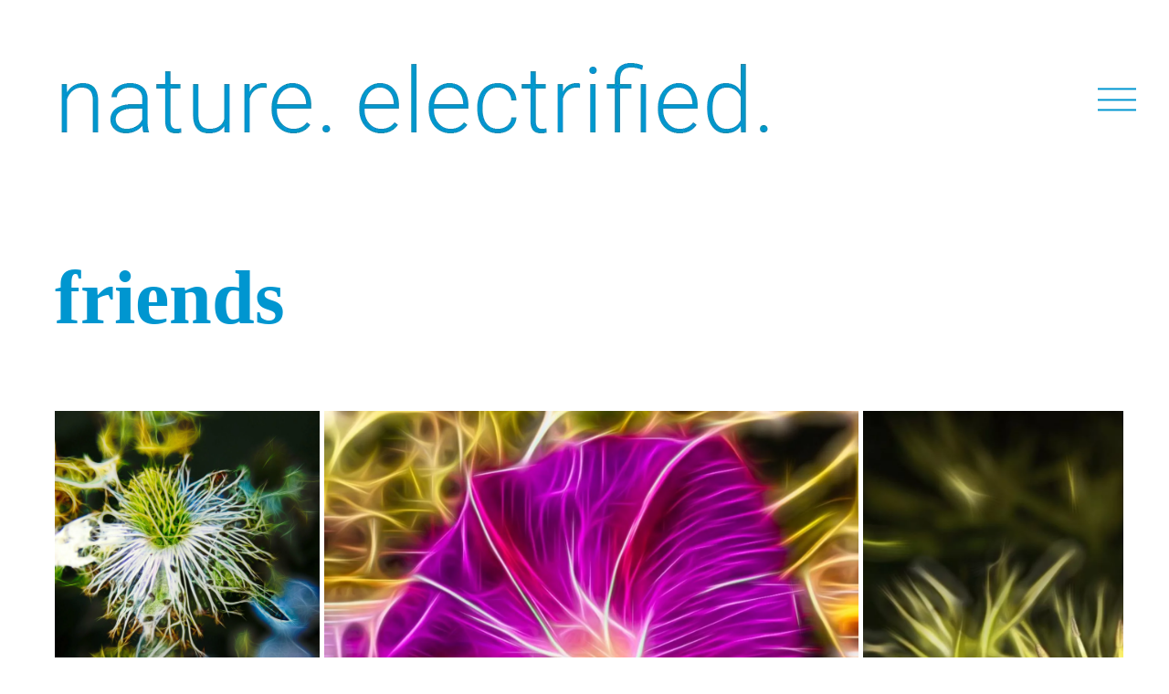

--- FILE ---
content_type: text/html;charset=UTF-8
request_url: https://nature-electrified.com/category/friends/
body_size: 17029
content:
<!--THEMIFY CACHE--><!DOCTYPE html>
<html lang="de">
<head><meta charset="UTF-8"><meta name="viewport" content="width=device-width, initial-scale=1, minimum-scale=1"><style id="tb_inline_styles" data-no-optimize="1">.tb_animation_on{overflow-x:hidden}.themify_builder .wow{visibility:hidden;animation-fill-mode:both}[data-tf-animation]{will-change:transform,opacity,visibility}.themify_builder .tf_lax_done{transition-duration:.8s;transition-timing-function:cubic-bezier(.165,.84,.44,1)}[data-sticky-active].tb_sticky_scroll_active{z-index:1}[data-sticky-active].tb_sticky_scroll_active .hide-on-stick{display:none}@media(min-width:1025px){.hide-desktop{width:0!important;height:0!important;padding:0!important;visibility:hidden!important;margin:0!important;display:table-column!important;background:0!important;content-visibility:hidden;overflow:hidden!important}}@media(min-width:769px) and (max-width:1024px){.hide-tablet_landscape{width:0!important;height:0!important;padding:0!important;visibility:hidden!important;margin:0!important;display:table-column!important;background:0!important;content-visibility:hidden;overflow:hidden!important}}@media(min-width:681px) and (max-width:768px){.hide-tablet{width:0!important;height:0!important;padding:0!important;visibility:hidden!important;margin:0!important;display:table-column!important;background:0!important;content-visibility:hidden;overflow:hidden!important}}@media(max-width:680px){.hide-mobile{width:0!important;height:0!important;padding:0!important;visibility:hidden!important;margin:0!important;display:table-column!important;background:0!important;content-visibility:hidden;overflow:hidden!important}}@media(max-width:768px){div.module-gallery-grid{--galn:var(--galt)}}@media(max-width:680px){
 .themify_map.tf_map_loaded{width:100%!important}
 .ui.builder_button,.ui.nav li a{padding:.525em 1.15em}
 .fullheight>.row_inner:not(.tb_col_count_1){min-height:0}
 div.module-gallery-grid{--galn:var(--galm);gap:8px}
 }</style><noscript><style>.themify_builder .wow,.wow .tf_lazy{visibility:visible!important}</style></noscript> <style id="tf_lazy_style" data-no-optimize="1">
 .tf_svg_lazy{
 content-visibility:auto;
 background-size:100% 25%!important;
 background-repeat:no-repeat!important;
 background-position:0 0, 0 33.4%,0 66.6%,0 100%!important;
 transition:filter .3s linear!important;
 filter:blur(25px)!important; transform:translateZ(0)
 }
 .tf_svg_lazy_loaded{
 filter:blur(0)!important
 }
 [data-lazy]:is(.module,.module_row:not(.tb_first)),.module[data-lazy] .ui,.module_row[data-lazy]:not(.tb_first):is(>.row_inner,.module_column[data-lazy],.module_subrow[data-lazy]){
 background-image:none!important
 }
 </style><noscript><style>
 .tf_svg_lazy{
 display:none!important
 }
 </style></noscript><style id="tf_lazy_common" data-no-optimize="1">
 img{
 max-width:100%;
 height:auto
 }
 :where(.tf_in_flx,.tf_flx){display:inline-flex;flex-wrap:wrap;place-items:center}
 .tf_fa,:is(em,i) tf-lottie{display:inline-block;vertical-align:middle}:is(em,i) tf-lottie{width:1.5em;height:1.5em}.tf_fa{width:1em;height:1em;stroke-width:0;stroke:currentColor;overflow:visible;fill:currentColor;pointer-events:none;text-rendering:optimizeSpeed;buffered-rendering:static}#tf_svg symbol{overflow:visible}:where(.tf_lazy){position:relative;visibility:visible;display:block;opacity:.3}.wow .tf_lazy:not(.tf_swiper-slide){visibility:hidden;opacity:1}div.tf_audio_lazy audio{visibility:hidden;height:0;display:inline}.mejs-container{visibility:visible}.tf_iframe_lazy{transition:opacity .3s ease-in-out;min-height:10px}:where(.tf_flx),.tf_swiper-wrapper{display:flex}.tf_swiper-slide{flex-shrink:0;opacity:0;width:100%;height:100%}.tf_swiper-wrapper>br,.tf_lazy.tf_swiper-wrapper .tf_lazy:after,.tf_lazy.tf_swiper-wrapper .tf_lazy:before{display:none}.tf_lazy:after,.tf_lazy:before{content:'';display:inline-block;position:absolute;width:10px!important;height:10px!important;margin:0 3px;top:50%!important;inset-inline:auto 50%!important;border-radius:100%;background-color:currentColor;visibility:visible;animation:tf-hrz-loader infinite .75s cubic-bezier(.2,.68,.18,1.08)}.tf_lazy:after{width:6px!important;height:6px!important;inset-inline:50% auto!important;margin-top:3px;animation-delay:-.4s}@keyframes tf-hrz-loader{0%,100%{transform:scale(1);opacity:1}50%{transform:scale(.1);opacity:.6}}.tf_lazy_lightbox{position:fixed;background:rgba(11,11,11,.8);color:#ccc;top:0;left:0;display:flex;align-items:center;justify-content:center;z-index:999}.tf_lazy_lightbox .tf_lazy:after,.tf_lazy_lightbox .tf_lazy:before{background:#fff}.tf_vd_lazy,tf-lottie{display:flex;flex-wrap:wrap}tf-lottie{aspect-ratio:1.777}.tf_w.tf_vd_lazy video{width:100%;height:auto;position:static;object-fit:cover}
 </style><meta name='robots' content='index, follow, max-image-preview:large, max-snippet:-1, max-video-preview:-1' /><title>friends Archive - nature-electrified</title><link rel="canonical" href="https://nature-electrified.com/category/friends/" /><link rel="next" href="https://nature-electrified.com/category/friends/page/2/" /><meta property="og:locale" content="de_DE" /><meta property="og:type" content="article" /><meta property="og:title" content="friends Archive - nature-electrified" /><meta property="og:url" content="https://nature-electrified.com/category/friends/" /><meta property="og:site_name" content="nature-electrified" /><meta name="twitter:card" content="summary_large_image" /><script type="application/ld+json" class="yoast-schema-graph">{"@context":"https://schema.org","@graph":[{"@type":"CollectionPage","@id":"https://nature-electrified.com/category/friends/","url":"https://nature-electrified.com/category/friends/","name":"friends Archive - nature-electrified","isPartOf":{"@id":"https://nature-electrified.com/#website"},"primaryImageOfPage":{"@id":"https://nature-electrified.com/category/friends/#primaryimage"},"image":{"@id":"https://nature-electrified.com/category/friends/#primaryimage"},"thumbnailUrl":"https://nature-electrified.com/wp-content/uploads/2019/09/golublena1979-4-I-IMG_20190528_184719_Grosser-Federbuschstrauch_Fothergilla-major_mountain-witch-alder-tl-FS-50_crop.jpg","breadcrumb":{"@id":"https://nature-electrified.com/category/friends/#breadcrumb"},"inLanguage":"de"},{"@type":"ImageObject","inLanguage":"de","@id":"https://nature-electrified.com/category/friends/#primaryimage","url":"https://nature-electrified.com/wp-content/uploads/2019/09/golublena1979-4-I-IMG_20190528_184719_Grosser-Federbuschstrauch_Fothergilla-major_mountain-witch-alder-tl-FS-50_crop.jpg","contentUrl":"https://nature-electrified.com/wp-content/uploads/2019/09/golublena1979-4-I-IMG_20190528_184719_Grosser-Federbuschstrauch_Fothergilla-major_mountain-witch-alder-tl-FS-50_crop.jpg","width":1920,"height":1920,"caption":"Grosser Federbuschstrauch - Fothergilla Major - mountain witch alder - 山の魔女のハンノキ"},{"@type":"BreadcrumbList","@id":"https://nature-electrified.com/category/friends/#breadcrumb","itemListElement":[{"@type":"ListItem","position":1,"name":"Startseite","item":"https://nature-electrified.com/"},{"@type":"ListItem","position":2,"name":"friends"}]},{"@type":"WebSite","@id":"https://nature-electrified.com/#website","url":"https://nature-electrified.com/","name":"nature-electrified","description":"nature photography enhanced details","potentialAction":[{"@type":"SearchAction","target":{"@type":"EntryPoint","urlTemplate":"https://nature-electrified.com/?s={search_term_string}"},"query-input":{"@type":"PropertyValueSpecification","valueRequired":true,"valueName":"search_term_string"}}],"inLanguage":"de"}]}</script><link rel="alternate" type="application/rss+xml" title="nature-electrified &raquo; Feed" href="https://nature-electrified.com/feed/" />
<link rel="alternate" type="application/rss+xml" title="nature-electrified &raquo; Kommentar-Feed" href="https://nature-electrified.com/comments/feed/" />
<link rel="alternate" type="application/rss+xml" title="nature-electrified &raquo; friends Kategorie-Feed" href="https://nature-electrified.com/category/friends/feed/" />
<style id='wp-img-auto-sizes-contain-inline-css'>
img:is([sizes=auto i],[sizes^="auto," i]){contain-intrinsic-size:3000px 1500px}
/*# sourceURL=wp-img-auto-sizes-contain-inline-css */
</style>
<style id='global-styles-inline-css'>
:root{--wp--preset--aspect-ratio--square: 1;--wp--preset--aspect-ratio--4-3: 4/3;--wp--preset--aspect-ratio--3-4: 3/4;--wp--preset--aspect-ratio--3-2: 3/2;--wp--preset--aspect-ratio--2-3: 2/3;--wp--preset--aspect-ratio--16-9: 16/9;--wp--preset--aspect-ratio--9-16: 9/16;--wp--preset--color--black: #000000;--wp--preset--color--cyan-bluish-gray: #abb8c3;--wp--preset--color--white: #ffffff;--wp--preset--color--pale-pink: #f78da7;--wp--preset--color--vivid-red: #cf2e2e;--wp--preset--color--luminous-vivid-orange: #ff6900;--wp--preset--color--luminous-vivid-amber: #fcb900;--wp--preset--color--light-green-cyan: #7bdcb5;--wp--preset--color--vivid-green-cyan: #00d084;--wp--preset--color--pale-cyan-blue: #8ed1fc;--wp--preset--color--vivid-cyan-blue: #0693e3;--wp--preset--color--vivid-purple: #9b51e0;--wp--preset--gradient--vivid-cyan-blue-to-vivid-purple: linear-gradient(135deg,rgb(6,147,227) 0%,rgb(155,81,224) 100%);--wp--preset--gradient--light-green-cyan-to-vivid-green-cyan: linear-gradient(135deg,rgb(122,220,180) 0%,rgb(0,208,130) 100%);--wp--preset--gradient--luminous-vivid-amber-to-luminous-vivid-orange: linear-gradient(135deg,rgb(252,185,0) 0%,rgb(255,105,0) 100%);--wp--preset--gradient--luminous-vivid-orange-to-vivid-red: linear-gradient(135deg,rgb(255,105,0) 0%,rgb(207,46,46) 100%);--wp--preset--gradient--very-light-gray-to-cyan-bluish-gray: linear-gradient(135deg,rgb(238,238,238) 0%,rgb(169,184,195) 100%);--wp--preset--gradient--cool-to-warm-spectrum: linear-gradient(135deg,rgb(74,234,220) 0%,rgb(151,120,209) 20%,rgb(207,42,186) 40%,rgb(238,44,130) 60%,rgb(251,105,98) 80%,rgb(254,248,76) 100%);--wp--preset--gradient--blush-light-purple: linear-gradient(135deg,rgb(255,206,236) 0%,rgb(152,150,240) 100%);--wp--preset--gradient--blush-bordeaux: linear-gradient(135deg,rgb(254,205,165) 0%,rgb(254,45,45) 50%,rgb(107,0,62) 100%);--wp--preset--gradient--luminous-dusk: linear-gradient(135deg,rgb(255,203,112) 0%,rgb(199,81,192) 50%,rgb(65,88,208) 100%);--wp--preset--gradient--pale-ocean: linear-gradient(135deg,rgb(255,245,203) 0%,rgb(182,227,212) 50%,rgb(51,167,181) 100%);--wp--preset--gradient--electric-grass: linear-gradient(135deg,rgb(202,248,128) 0%,rgb(113,206,126) 100%);--wp--preset--gradient--midnight: linear-gradient(135deg,rgb(2,3,129) 0%,rgb(40,116,252) 100%);--wp--preset--font-size--small: 13px;--wp--preset--font-size--medium: clamp(14px, 0.875rem + ((1vw - 3.2px) * 0.469), 20px);--wp--preset--font-size--large: clamp(22.041px, 1.378rem + ((1vw - 3.2px) * 1.091), 36px);--wp--preset--font-size--x-large: clamp(25.014px, 1.563rem + ((1vw - 3.2px) * 1.327), 42px);--wp--preset--font-family--system-font: -apple-system,BlinkMacSystemFont,"Segoe UI",Roboto,Oxygen-Sans,Ubuntu,Cantarell,"Helvetica Neue",sans-serif;--wp--preset--spacing--20: 0.44rem;--wp--preset--spacing--30: 0.67rem;--wp--preset--spacing--40: 1rem;--wp--preset--spacing--50: 1.5rem;--wp--preset--spacing--60: 2.25rem;--wp--preset--spacing--70: 3.38rem;--wp--preset--spacing--80: 5.06rem;--wp--preset--shadow--natural: 6px 6px 9px rgba(0, 0, 0, 0.2);--wp--preset--shadow--deep: 12px 12px 50px rgba(0, 0, 0, 0.4);--wp--preset--shadow--sharp: 6px 6px 0px rgba(0, 0, 0, 0.2);--wp--preset--shadow--outlined: 6px 6px 0px -3px rgb(255, 255, 255), 6px 6px rgb(0, 0, 0);--wp--preset--shadow--crisp: 6px 6px 0px rgb(0, 0, 0);}:where(body) { margin: 0; }.wp-site-blocks > .alignleft { float: left; margin-right: 2em; }.wp-site-blocks > .alignright { float: right; margin-left: 2em; }.wp-site-blocks > .aligncenter { justify-content: center; margin-left: auto; margin-right: auto; }:where(.wp-site-blocks) > * { margin-block-start: 24px; margin-block-end: 0; }:where(.wp-site-blocks) > :first-child { margin-block-start: 0; }:where(.wp-site-blocks) > :last-child { margin-block-end: 0; }:root { --wp--style--block-gap: 24px; }:root :where(.is-layout-flow) > :first-child{margin-block-start: 0;}:root :where(.is-layout-flow) > :last-child{margin-block-end: 0;}:root :where(.is-layout-flow) > *{margin-block-start: 24px;margin-block-end: 0;}:root :where(.is-layout-constrained) > :first-child{margin-block-start: 0;}:root :where(.is-layout-constrained) > :last-child{margin-block-end: 0;}:root :where(.is-layout-constrained) > *{margin-block-start: 24px;margin-block-end: 0;}:root :where(.is-layout-flex){gap: 24px;}:root :where(.is-layout-grid){gap: 24px;}.is-layout-flow > .alignleft{float: left;margin-inline-start: 0;margin-inline-end: 2em;}.is-layout-flow > .alignright{float: right;margin-inline-start: 2em;margin-inline-end: 0;}.is-layout-flow > .aligncenter{margin-left: auto !important;margin-right: auto !important;}.is-layout-constrained > .alignleft{float: left;margin-inline-start: 0;margin-inline-end: 2em;}.is-layout-constrained > .alignright{float: right;margin-inline-start: 2em;margin-inline-end: 0;}.is-layout-constrained > .aligncenter{margin-left: auto !important;margin-right: auto !important;}.is-layout-constrained > :where(:not(.alignleft):not(.alignright):not(.alignfull)){margin-left: auto !important;margin-right: auto !important;}body .is-layout-flex{display: flex;}.is-layout-flex{flex-wrap: wrap;align-items: center;}.is-layout-flex > :is(*, div){margin: 0;}body .is-layout-grid{display: grid;}.is-layout-grid > :is(*, div){margin: 0;}body{font-family: var(--wp--preset--font-family--system-font);font-size: var(--wp--preset--font-size--medium);line-height: 1.6;padding-top: 0px;padding-right: 0px;padding-bottom: 0px;padding-left: 0px;}a:where(:not(.wp-element-button)){text-decoration: underline;}:root :where(.wp-element-button, .wp-block-button__link){background-color: #32373c;border-width: 0;color: #fff;font-family: inherit;font-size: inherit;font-style: inherit;font-weight: inherit;letter-spacing: inherit;line-height: inherit;padding-top: calc(0.667em + 2px);padding-right: calc(1.333em + 2px);padding-bottom: calc(0.667em + 2px);padding-left: calc(1.333em + 2px);text-decoration: none;text-transform: inherit;}.has-black-color{color: var(--wp--preset--color--black) !important;}.has-cyan-bluish-gray-color{color: var(--wp--preset--color--cyan-bluish-gray) !important;}.has-white-color{color: var(--wp--preset--color--white) !important;}.has-pale-pink-color{color: var(--wp--preset--color--pale-pink) !important;}.has-vivid-red-color{color: var(--wp--preset--color--vivid-red) !important;}.has-luminous-vivid-orange-color{color: var(--wp--preset--color--luminous-vivid-orange) !important;}.has-luminous-vivid-amber-color{color: var(--wp--preset--color--luminous-vivid-amber) !important;}.has-light-green-cyan-color{color: var(--wp--preset--color--light-green-cyan) !important;}.has-vivid-green-cyan-color{color: var(--wp--preset--color--vivid-green-cyan) !important;}.has-pale-cyan-blue-color{color: var(--wp--preset--color--pale-cyan-blue) !important;}.has-vivid-cyan-blue-color{color: var(--wp--preset--color--vivid-cyan-blue) !important;}.has-vivid-purple-color{color: var(--wp--preset--color--vivid-purple) !important;}.has-black-background-color{background-color: var(--wp--preset--color--black) !important;}.has-cyan-bluish-gray-background-color{background-color: var(--wp--preset--color--cyan-bluish-gray) !important;}.has-white-background-color{background-color: var(--wp--preset--color--white) !important;}.has-pale-pink-background-color{background-color: var(--wp--preset--color--pale-pink) !important;}.has-vivid-red-background-color{background-color: var(--wp--preset--color--vivid-red) !important;}.has-luminous-vivid-orange-background-color{background-color: var(--wp--preset--color--luminous-vivid-orange) !important;}.has-luminous-vivid-amber-background-color{background-color: var(--wp--preset--color--luminous-vivid-amber) !important;}.has-light-green-cyan-background-color{background-color: var(--wp--preset--color--light-green-cyan) !important;}.has-vivid-green-cyan-background-color{background-color: var(--wp--preset--color--vivid-green-cyan) !important;}.has-pale-cyan-blue-background-color{background-color: var(--wp--preset--color--pale-cyan-blue) !important;}.has-vivid-cyan-blue-background-color{background-color: var(--wp--preset--color--vivid-cyan-blue) !important;}.has-vivid-purple-background-color{background-color: var(--wp--preset--color--vivid-purple) !important;}.has-black-border-color{border-color: var(--wp--preset--color--black) !important;}.has-cyan-bluish-gray-border-color{border-color: var(--wp--preset--color--cyan-bluish-gray) !important;}.has-white-border-color{border-color: var(--wp--preset--color--white) !important;}.has-pale-pink-border-color{border-color: var(--wp--preset--color--pale-pink) !important;}.has-vivid-red-border-color{border-color: var(--wp--preset--color--vivid-red) !important;}.has-luminous-vivid-orange-border-color{border-color: var(--wp--preset--color--luminous-vivid-orange) !important;}.has-luminous-vivid-amber-border-color{border-color: var(--wp--preset--color--luminous-vivid-amber) !important;}.has-light-green-cyan-border-color{border-color: var(--wp--preset--color--light-green-cyan) !important;}.has-vivid-green-cyan-border-color{border-color: var(--wp--preset--color--vivid-green-cyan) !important;}.has-pale-cyan-blue-border-color{border-color: var(--wp--preset--color--pale-cyan-blue) !important;}.has-vivid-cyan-blue-border-color{border-color: var(--wp--preset--color--vivid-cyan-blue) !important;}.has-vivid-purple-border-color{border-color: var(--wp--preset--color--vivid-purple) !important;}.has-vivid-cyan-blue-to-vivid-purple-gradient-background{background: var(--wp--preset--gradient--vivid-cyan-blue-to-vivid-purple) !important;}.has-light-green-cyan-to-vivid-green-cyan-gradient-background{background: var(--wp--preset--gradient--light-green-cyan-to-vivid-green-cyan) !important;}.has-luminous-vivid-amber-to-luminous-vivid-orange-gradient-background{background: var(--wp--preset--gradient--luminous-vivid-amber-to-luminous-vivid-orange) !important;}.has-luminous-vivid-orange-to-vivid-red-gradient-background{background: var(--wp--preset--gradient--luminous-vivid-orange-to-vivid-red) !important;}.has-very-light-gray-to-cyan-bluish-gray-gradient-background{background: var(--wp--preset--gradient--very-light-gray-to-cyan-bluish-gray) !important;}.has-cool-to-warm-spectrum-gradient-background{background: var(--wp--preset--gradient--cool-to-warm-spectrum) !important;}.has-blush-light-purple-gradient-background{background: var(--wp--preset--gradient--blush-light-purple) !important;}.has-blush-bordeaux-gradient-background{background: var(--wp--preset--gradient--blush-bordeaux) !important;}.has-luminous-dusk-gradient-background{background: var(--wp--preset--gradient--luminous-dusk) !important;}.has-pale-ocean-gradient-background{background: var(--wp--preset--gradient--pale-ocean) !important;}.has-electric-grass-gradient-background{background: var(--wp--preset--gradient--electric-grass) !important;}.has-midnight-gradient-background{background: var(--wp--preset--gradient--midnight) !important;}.has-small-font-size{font-size: var(--wp--preset--font-size--small) !important;}.has-medium-font-size{font-size: var(--wp--preset--font-size--medium) !important;}.has-large-font-size{font-size: var(--wp--preset--font-size--large) !important;}.has-x-large-font-size{font-size: var(--wp--preset--font-size--x-large) !important;}.has-system-font-font-family{font-family: var(--wp--preset--font-family--system-font) !important;}
:root :where(.wp-block-pullquote){font-size: clamp(0.984em, 0.984rem + ((1vw - 0.2em) * 0.645), 1.5em);line-height: 1.6;}
/*# sourceURL=global-styles-inline-css */
</style>
<link rel="preload" href="https://nature-electrified.com/wp-content/plugins/contact-form-7/includes/css/styles.css?ver=6.1.4" as="style"><link rel='stylesheet' id='contact-form-7-css' href='https://nature-electrified.com/wp-content/plugins/contact-form-7/includes/css/styles.css?ver=6.1.4' media='all' />
<link rel="preload" href="https://nature-electrified.com/wp-content/cache/borlabs-cookie/1/borlabs-cookie-1-de.css?ver=3.3.23-38" as="style"><link rel='stylesheet' id='borlabs-cookie-custom-css' href='https://nature-electrified.com/wp-content/cache/borlabs-cookie/1/borlabs-cookie-1-de.css?ver=3.3.23-38' media='all' />
<script defer="defer" src="https://nature-electrified.com/wp-includes/js/jquery/jquery.min.js?ver=3.7.1" id="jquery-core-js"></script>
<script defer="defer" src="https://nature-electrified.com/wp-includes/js/jquery/jquery-migrate.min.js?ver=3.4.1" id="jquery-migrate-js"></script>
<script data-no-optimize="1" data-no-minify="1" data-cfasync="false" defer="defer" src="https://nature-electrified.com/wp-content/cache/borlabs-cookie/1/borlabs-cookie-config-de.json.js?ver=3.3.23-41" id="borlabs-cookie-config-js"></script>
<link rel="https://api.w.org/" href="https://nature-electrified.com/wp-json/" /><link rel="alternate" title="JSON" type="application/json" href="https://nature-electrified.com/wp-json/wp/v2/categories/5" /><link rel="EditURI" type="application/rsd+xml" title="RSD" href="https://nature-electrified.com/xmlrpc.php?rsd" />
<meta name="generator" content="WordPress 6.9" />
<meta name="referrer" content="no-referrer"><style>@keyframes themifyAnimatedBG{
 0%{background-color:#33baab}100%{background-color:#e33b9e}50%{background-color:#4961d7}33.3%{background-color:#2ea85c}25%{background-color:#2bb8ed}20%{background-color:#dd5135}
 }
 .module_row.animated-bg{
 animation:themifyAnimatedBG 30000ms infinite alternate
 }</style><script> window.brlbsWpStatisticsDOMContentLoadedHasAlreadyFired = false;
 document.addEventListener("DOMContentLoaded", function () {
 window.brlbsWpStatisticsDOMContentLoadedHasAlreadyFired = true;
 });</script><link rel="prefetch" href="https://nature-electrified.com/wp-content/themes/themify-ultra/js/themify-script.js?ver=8.0.8" as="script" fetchpriority="low"><link rel="prefetch" href="https://nature-electrified.com/wp-content/themes/themify-ultra/themify/js/modules/themify-sidemenu.js?ver=8.2.0" as="script" fetchpriority="low"><link rel="preload" href="https://nature-electrified.com/wp-content/uploads/2019/02/nature-electrified_wortmarke500.png" as="image"><link rel="prefetch" href="https://nature-electrified.com/wp-content/themes/themify-ultra/themify/js/modules/auto-tiles.js?ver=8.2.0" as="script" fetchpriority="low"><link rel="prefetch" href="https://nature-electrified.com/wp-content/themes/themify-ultra/themify/js/modules/isotop.js?ver=8.2.0" as="script" fetchpriority="low"><link rel="preload" fetchpriority="high" href="https://nature-electrified.com/wp-content/uploads/themify-concate/2601557842/themify-901856162.css" as="style"><link fetchpriority="high" id="themify_concate-css" rel="stylesheet" href="https://nature-electrified.com/wp-content/uploads/themify-concate/2601557842/themify-901856162.css"></head>
<body data-rsssl=1 class="archive category category-friends category-5 wp-theme-themify-ultra skin-photography sidebar-none default_width no-home tb_animation_on ready-view header-overlay fixed-header-enabled footer-left-col tagline-off search-off footer-menu-navigation-off sidemenu-active">
<a class="screen-reader-text skip-to-content" href="#content">Skip to content</a><svg id="tf_svg" style="display:none"><defs><symbol id="tf-fab-instagram" viewBox="0 0 32 32"><path d="M14 8.81q3 0 5.1 2.1t2.09 5.1-2.1 5.08T14 23.2t-5.1-2.1T6.82 16t2.1-5.1T14 8.82zm0 11.88q1.94 0 3.31-1.38T18.7 16t-1.38-3.31T14 11.3t-3.31 1.38T9.3 16t1.38 3.31T14 20.7zM23.13 8.5q0 .69-.47 1.19t-1.16.5-1.19-.5-.5-1.19.5-1.16 1.19-.46 1.16.46.46 1.16zm4.8 1.75Q28 11.94 28 16t-.06 5.75q-.19 3.81-2.28 5.9t-5.9 2.23Q18.05 30 14 30t-5.75-.13q-3.81-.18-5.87-2.25-.82-.75-1.32-1.75t-.72-1.93-.21-2.2Q0 20.07 0 16t.13-5.81Q.3 6.44 2.38 4.37q2.06-2.12 5.87-2.31Q9.94 2 14 2t5.75.06q3.81.19 5.9 2.28t2.29 5.9zm-3 14q.2-.5.32-1.28t.19-1.88.06-1.78V12.7l-.06-1.78-.19-1.88-.31-1.28q-.75-1.94-2.69-2.69-.5-.18-1.28-.31t-1.88-.19-1.75-.06H10.7l-1.78.06-1.88.19-1.28.31q-1.94.75-2.69 2.7-.18.5-.31 1.27t-.19 1.88-.06 1.75v6l.03 1.53.1 1.6.18 1.34.25 1.12q.82 1.94 2.69 2.69.5.19 1.28.31t1.88.19 1.75.06h6.65l1.78-.06 1.88-.19 1.28-.31q1.94-.81 2.69-2.69z"/></symbol></defs></svg><script> </script><div id="pagewrap" class="tf_box hfeed site"><div id="headerwrap" class=' tf_box'> <div class="header-icons tf_hide"><a id="menu-icon" class="tf_inline_b tf_text_dec" href="#mobile-menu" aria-label="Menu"><span class="menu-icon-inner tf_inline_b tf_vmiddle tf_overflow"></span><span class="screen-reader-text">Menu</span></a> </div><header id="header" class="tf_box pagewidth tf_clearfix" itemscope="itemscope" itemtype="https://schema.org/WPHeader"><div class="header-bar tf_box"> <div id="site-logo"><a href="https://nature-electrified.com" title="nature-electrified"><img src="https://nature-electrified.com/wp-content/uploads/2019/02/nature-electrified_wortmarke500.png" alt="nature-electrified" class="site-logo-image" data-tf-not-load="1" fetchpriority="high"></a></div></div><div id="mobile-menu" class="sidemenu sidemenu-off tf_scrollbar"> <div class="overlay-menu-sticky"><div class="overlay-menu-sticky-inner"><div class="navbar-wrapper tf_clearfix"><div class="social-widget tf_inline_b tf_vmiddle"><div id="themify-social-links-1004" class="widget themify-social-links"><ul class="social-links horizontal"><li class="social-link-item instagram font-icon icon-medium"><a href="https://www.instagram.com/nature.electrified/" aria-label="instagram" ><em><svg aria-label="Instagram" class="tf_fa tf-fab-instagram" role="img"><use href="#tf-fab-instagram"></use></svg></em> </a></li></ul></div> </div><nav id="main-nav-wrap" itemscope="itemscope" itemtype="https://schema.org/SiteNavigationElement"><ul id="main-nav" class="main-nav tf_clearfix tf_box"><li id="menu-item-9" class="menu-item-page-5 menu-item menu-item-type-post_type menu-item-object-page menu-item-home menu-item-9"><a href="https://nature-electrified.com/">home</a> </li>
<li id="menu-item-240" class="menu-item-category-7 menu-item menu-item-type-taxonomy menu-item-object-category mega-link menu-item-240" data-termid="7" data-tax="category"><a href="https://nature-electrified.com/category/flora/">flora</a> </li>
<li id="menu-item-239" class="menu-item-category-6 menu-item menu-item-type-taxonomy menu-item-object-category mega-link menu-item-239" data-termid="6" data-tax="category"><a href="https://nature-electrified.com/category/fauna/">fauna</a> </li>
<li id="menu-item-2692" class="menu-item-category-362 menu-item menu-item-type-taxonomy menu-item-object-category mega-link menu-item-2692" data-termid="362" data-tax="category"><a href="https://nature-electrified.com/category/food/">food</a> </li>
<li id="menu-item-241" class="menu-item-category-5 menu-item menu-item-type-taxonomy menu-item-object-category current-menu-item mega-link menu-item-241" data-termid="5" data-tax="category"><a href="https://nature-electrified.com/category/friends/" aria-current="page">friends</a> </li>
<li id="menu-item-9447" class="menu-item-page-9439 menu-item menu-item-type-post_type menu-item-object-page menu-item-9447"><a href="https://nature-electrified.com/shop-electrify-your-home/">shop – electrify your home</a> </li>
<li id="menu-item-8900" class="menu-item-custom-8900 menu-item menu-item-type-custom menu-item-object-custom menu-item-8900"><a href="https://nature-electrified.com/wp-content/uploads/2020/12/nature-electrified_Pricelist.pdf">price list PDF</a> </li>
<li id="menu-item-325" class="menu-item-page-318 menu-item menu-item-type-post_type menu-item-object-page menu-item-325"><a href="https://nature-electrified.com/cooperation/">cooperation</a> </li>
<li id="menu-item-15" class="menu-item-page-8 menu-item menu-item-type-post_type menu-item-object-page menu-item-15"><a href="https://nature-electrified.com/contact/">contact</a> </li>
</ul></nav> </div><a id="menu-icon-close" aria-label="Close menu" class="tf_close tf_hide" href="#"><span class="screen-reader-text">Close Menu</span></a> </div> </div></div></header> </div><div id="body" class="tf_box tf_clear tf_mw tf_clearfix"><div id="layout" class="pagewidth tf_box tf_clearfix"><main id="content" class="tf_box tf_clearfix"> <h1 itemprop="name" class="page-title">friends </h1> <div id="loops-wrapper" class="loops-wrapper masonry infinite classic tf_rel auto_tiles tf_clear tf_clearfix" data-lazy="1"><article id="post-3947" class="post tf_clearfix post-3947 type-post status-publish format-standard has-post-thumbnail hentry category-friends tag-antennae tag-blackhole tag-collaboration tag-deathstar tag-eclecticshow tag-electric tag-electrified tag-elektrifiziert tag-enjoyelectric tag-eth tag-flora tag-golublena1979 tag-instagood tag-nature tag-nature_electrified tag-natureelectrified tag-outerspace tag-plant_based tag-plantbased tag-rubusfruticosus tag-starwars tag-tesla tag-total_mygreen tag-total_mywhite tag-1052 tag-9 no-post-title no-post-date has-post-category has-post-tag has-post-comment has-post-author "><figure class="post-image tf_clearfix"><a href="https://nature-electrified.com/3947-2/"><img data-tf-not-load="1" decoding="async" src="https://nature-electrified.com/wp-content/uploads/2019/09/golublena1979-4-I-IMG_20190528_184719_Grosser-Federbuschstrauch_Fothergilla-major_mountain-witch-alder-tl-FS-50_crop-1024x1024-1400x1400.jpg" width="1400" height="1400" class="wp-post-image wp-image-3649" title="nature. electrified. - flora - Grosser Federbuschstrauch - Fothergilla Major - mountain witch alder - 山の魔女のハンノキ" alt="nature. electrified. - flora" srcset="https://nature-electrified.com/wp-content/uploads/2019/09/golublena1979-4-I-IMG_20190528_184719_Grosser-Federbuschstrauch_Fothergilla-major_mountain-witch-alder-tl-FS-50_crop-1024x1024-1400x1400.jpg 1400w, https://nature-electrified.com/wp-content/uploads/2019/09/golublena1979-4-I-IMG_20190528_184719_Grosser-Federbuschstrauch_Fothergilla-major_mountain-witch-alder-tl-FS-50_crop-1024x1024-300x300.jpg 300w, https://nature-electrified.com/wp-content/uploads/2019/09/golublena1979-4-I-IMG_20190528_184719_Grosser-Federbuschstrauch_Fothergilla-major_mountain-witch-alder-tl-FS-50_crop-600x600.jpg 600w, https://nature-electrified.com/wp-content/uploads/2019/09/golublena1979-4-I-IMG_20190528_184719_Grosser-Federbuschstrauch_Fothergilla-major_mountain-witch-alder-tl-FS-50_crop-768x768.jpg 768w, https://nature-electrified.com/wp-content/uploads/2019/09/golublena1979-4-I-IMG_20190528_184719_Grosser-Federbuschstrauch_Fothergilla-major_mountain-witch-alder-tl-FS-50_crop-1024x1024.jpg 1024w, https://nature-electrified.com/wp-content/uploads/2019/09/golublena1979-4-I-IMG_20190528_184719_Grosser-Federbuschstrauch_Fothergilla-major_mountain-witch-alder-tl-FS-50_crop-1024x1024-50x50.jpg 50w, https://nature-electrified.com/wp-content/uploads/2019/09/golublena1979-4-I-IMG_20190528_184719_Grosser-Federbuschstrauch_Fothergilla-major_mountain-witch-alder-tl-FS-50_crop.jpg 1920w" sizes="(max-width: 1400px) 100vw, 1400px" /> </a></figure><div class="post-content"><div class="post-content-inner"> <div class="entry-content"><div id="themify_builder_content-3947" data-postid="3947" class="themify_builder_content themify_builder_content-3947 themify_builder tf_clear"></div></div></div></div></article> <article id="post-3752" class="post tf_clearfix post-3752 type-post status-publish format-standard has-post-thumbnail hentry category-friends tag-abyss tag-asagao tag-blackhole tag-blume tag-collaboration tag-cooperation tag-enjoyelectric tag-flora tag-flower tag-funnel tag-glory tag-instagood tag-ipomoeatricolor tag-mexican tag-mexicanmorningglory tag-mexico tag-morning tag-morningglory tag-nature tag-nature_electrified tag-natureelectrified tag-plant_based tag-plantbased tag-total_mypink tag-total_mypurple tag-trichter tag-trichterwinde tag-1007 tag-9 no-post-title no-post-date has-post-category has-post-tag has-post-comment has-post-author "><figure class="post-image tf_clearfix"><a href="https://nature-electrified.com/trichterwinde-ipomoea-tricolor-mexican-morning-glory-%e6%9c%9d%e9%a1%94/"><img loading="lazy" decoding="async" src="https://nature-electrified.com/wp-content/uploads/2019/08/golublena1979-2-II-tl-NN-I-80_AES-30_crop_FAV-1024x1024-1400x1400.jpg" width="1400" height="1400" class="wp-post-image wp-image-3494" title="nature. electrified. - friends - Trichterwinde - Ipomoea tricolor - Mexican Morning Glory" alt="nature. electrified. - friends" srcset="https://nature-electrified.com/wp-content/uploads/2019/08/golublena1979-2-II-tl-NN-I-80_AES-30_crop_FAV-1024x1024-1400x1400.jpg 1400w, https://nature-electrified.com/wp-content/uploads/2019/08/golublena1979-2-II-tl-NN-I-80_AES-30_crop_FAV-1024x1024-300x300.jpg 300w, https://nature-electrified.com/wp-content/uploads/2019/08/golublena1979-2-II-tl-NN-I-80_AES-30_crop_FAV-600x600.jpg 600w, https://nature-electrified.com/wp-content/uploads/2019/08/golublena1979-2-II-tl-NN-I-80_AES-30_crop_FAV-768x768.jpg 768w, https://nature-electrified.com/wp-content/uploads/2019/08/golublena1979-2-II-tl-NN-I-80_AES-30_crop_FAV-1024x1024.jpg 1024w, https://nature-electrified.com/wp-content/uploads/2019/08/golublena1979-2-II-tl-NN-I-80_AES-30_crop_FAV.jpg 1920w" sizes="(max-width: 1400px) 100vw, 1400px" /> </a></figure><div class="post-content"><div class="post-content-inner"> <div class="entry-content"><div id="themify_builder_content-3752" data-postid="3752" class="themify_builder_content themify_builder_content-3752 themify_builder tf_clear"></div></div></div></div></article> <article id="post-3723" class="post tf_clearfix post-3723 type-post status-publish format-standard has-post-thumbnail hentry category-friends tag-blume tag-collaboration tag-cooperation tag-electric tag-elektrisch tag-enjoyelectric tag-flora tag-goldmoss tag-goldmossstonecrop tag-instagood tag-mauerpfeffer tag-nature tag-nature_electrified tag-natureelectrified tag-plant_based tag-plantbased tag-sedumacre tag-stonecrop tag-team tag-tesla tag-total_myyellow tag-1005 tag-9 no-post-title no-post-date has-post-category has-post-tag has-post-comment has-post-author "><figure class="post-image tf_clearfix"><a href="https://nature-electrified.com/3723-2/"><img loading="lazy" decoding="async" src="https://nature-electrified.com/wp-content/uploads/2019/08/golublena1979-1-II-tl-NN-I-40_crop-1024x1024-1400x1400.jpg" width="1400" height="1400" class="wp-post-image wp-image-3430" title="nature. electrified. - friends - Mauerpfeffer - Sedum acre - Goldmoss stonecrop" alt="nature. electrified. - friends" srcset="https://nature-electrified.com/wp-content/uploads/2019/08/golublena1979-1-II-tl-NN-I-40_crop-1024x1024-1400x1400.jpg 1400w, https://nature-electrified.com/wp-content/uploads/2019/08/golublena1979-1-II-tl-NN-I-40_crop-1024x1024-300x300.jpg 300w, https://nature-electrified.com/wp-content/uploads/2019/08/golublena1979-1-II-tl-NN-I-40_crop-600x600.jpg 600w, https://nature-electrified.com/wp-content/uploads/2019/08/golublena1979-1-II-tl-NN-I-40_crop-768x768.jpg 768w, https://nature-electrified.com/wp-content/uploads/2019/08/golublena1979-1-II-tl-NN-I-40_crop-1024x1024.jpg 1024w, https://nature-electrified.com/wp-content/uploads/2019/08/golublena1979-1-II-tl-NN-I-40_crop-1024x1024-50x50.jpg 50w, https://nature-electrified.com/wp-content/uploads/2019/08/golublena1979-1-II-tl-NN-I-40_crop.jpg 1920w" sizes="(max-width: 1400px) 100vw, 1400px" /> </a></figure><div class="post-content"><div class="post-content-inner"> <div class="entry-content"><div id="themify_builder_content-3723" data-postid="3723" class="themify_builder_content themify_builder_content-3723 themify_builder tf_clear"></div></div></div></div></article> <article id="post-3710" class="post tf_clearfix post-3710 type-post status-publish format-standard has-post-thumbnail hentry category-friends tag-collaboration tag-cooperation tag-elektrisch tag-enjoyelectric tag-flora tag-green tag-gruen tag-instagood tag-korbbluetler tag-kornblume tag-macro tag-makro tag-nature_electrified tag-pink tag-plant_based tag-plant-based tag-plantbased tag-purple tag-team tag-tesla tag-total_mypink tag-total_mypurple tag-verde tag-vert tag-violet tag-violett tag-9 no-post-title no-post-date has-post-category has-post-tag has-post-comment has-post-author "><figure class="post-image tf_clearfix"><a href="https://nature-electrified.com/3710-2/"><img loading="lazy" decoding="async" src="https://nature-electrified.com/wp-content/uploads/2019/09/golublena1979-4-II-IMG_20190811_223346_Aster-tl-NN-I-80_crop-1024x1024-1400x1400.jpg" width="1400" height="1400" class="wp-post-image wp-image-3653" title="nature. electrified. - flora - Aster - Asteraceae - アスター" alt="nature. electrified. - flora" srcset="https://nature-electrified.com/wp-content/uploads/2019/09/golublena1979-4-II-IMG_20190811_223346_Aster-tl-NN-I-80_crop-1024x1024-1400x1400.jpg 1400w, https://nature-electrified.com/wp-content/uploads/2019/09/golublena1979-4-II-IMG_20190811_223346_Aster-tl-NN-I-80_crop-1024x1024-300x300.jpg 300w, https://nature-electrified.com/wp-content/uploads/2019/09/golublena1979-4-II-IMG_20190811_223346_Aster-tl-NN-I-80_crop-600x600.jpg 600w, https://nature-electrified.com/wp-content/uploads/2019/09/golublena1979-4-II-IMG_20190811_223346_Aster-tl-NN-I-80_crop-768x768.jpg 768w, https://nature-electrified.com/wp-content/uploads/2019/09/golublena1979-4-II-IMG_20190811_223346_Aster-tl-NN-I-80_crop-1024x1024.jpg 1024w, https://nature-electrified.com/wp-content/uploads/2019/09/golublena1979-4-II-IMG_20190811_223346_Aster-tl-NN-I-80_crop.jpg 1920w" sizes="(max-width: 1400px) 100vw, 1400px" /> </a></figure><div class="post-content"><div class="post-content-inner"> <div class="entry-content"><div id="themify_builder_content-3710" data-postid="3710" class="themify_builder_content themify_builder_content-3710 themify_builder tf_clear"></div></div></div></div></article> <article id="post-3702" class="post tf_clearfix post-3702 type-post status-publish format-standard has-post-thumbnail hentry category-friends tag-arachnidae tag-arachnophobia tag-arachnophobie tag-argiopebruennichi tag-beine tag-blatt tag-collaboration tag-cooperation tag-enjoyelectric tag-fauna tag-instagood tag-itsybitsy tag-itsybitsyspider tag-leaf tag-legs tag-nature tag-nature_electrified tag-striped tag-total_mygreen tag-wasp tag-waspspider tag-wespe tag-wespenspinne tag-465 no-post-title no-post-date has-post-category has-post-tag has-post-comment has-post-author "><figure class="post-image tf_clearfix"><a href="https://nature-electrified.com/wespenspinne-argiope-bruennichi-wasp-spider-%e3%82%af%e3%83%a2/"><img loading="lazy" decoding="async" src="https://nature-electrified.com/wp-content/uploads/2019/09/golublena1979-3-II-AIGP_Wasp-spider_Argiope-bruennichi-tl-NN-I-50_crop-1024x1018-1400x1400.jpg" width="1400" height="1400" class="wp-post-image wp-image-3645" title="nature. electrified. - flora - Wespenspinne - Argiope bruennichi - Wasp spider - クモ" alt="nature. electrified. - flora" srcset="https://nature-electrified.com/wp-content/uploads/2019/09/golublena1979-3-II-AIGP_Wasp-spider_Argiope-bruennichi-tl-NN-I-50_crop-1024x1018-1400x1400.jpg 1400w, https://nature-electrified.com/wp-content/uploads/2019/09/golublena1979-3-II-AIGP_Wasp-spider_Argiope-bruennichi-tl-NN-I-50_crop-1024x1018-300x300.jpg 300w" sizes="(max-width: 1400px) 100vw, 1400px" /> </a></figure><div class="post-content"><div class="post-content-inner"> <div class="entry-content"><div id="themify_builder_content-3702" data-postid="3702" class="themify_builder_content themify_builder_content-3702 themify_builder tf_clear"></div></div></div></div></article> <article id="post-3583" class="post tf_clearfix post-3583 type-post status-publish format-standard has-post-thumbnail hentry category-food category-friends tag-collaboration tag-cooperation tag-corn tag-electric tag-electrified tag-elektrifiziert tag-elektrisch tag-enjoyelectric tag-flora tag-food tag-instagood tag-korn tag-koerner tag-mais tag-maiskorn tag-nature tag-nature_electrified tag-plant_based tag-plantbased tag-team tag-together tag-total_myyellow tag-zeamays tag-zusammen tag-zusammenarbeit tag-974 no-post-title no-post-date has-post-category has-post-tag has-post-comment has-post-author "><figure class="post-image tf_clearfix"><a href="https://nature-electrified.com/original-photo-by-golublena1979-3/"><img loading="lazy" decoding="async" src="https://nature-electrified.com/wp-content/uploads/2019/09/golublena1979-3-III_Mais_Corn-AIGP-tl-NN-I-60_AES-50_crop-1024x1024-1400x1400.jpg" width="1400" height="1400" class="wp-post-image wp-image-3648" title="nature. electrified. - flora - Mais - Zea mays - Corn - トウモロコシ" alt="nature. electrified. - flora" srcset="https://nature-electrified.com/wp-content/uploads/2019/09/golublena1979-3-III_Mais_Corn-AIGP-tl-NN-I-60_AES-50_crop-1024x1024-1400x1400.jpg 1400w, https://nature-electrified.com/wp-content/uploads/2019/09/golublena1979-3-III_Mais_Corn-AIGP-tl-NN-I-60_AES-50_crop-1024x1024-300x300.jpg 300w, https://nature-electrified.com/wp-content/uploads/2019/09/golublena1979-3-III_Mais_Corn-AIGP-tl-NN-I-60_AES-50_crop-600x600.jpg 600w, https://nature-electrified.com/wp-content/uploads/2019/09/golublena1979-3-III_Mais_Corn-AIGP-tl-NN-I-60_AES-50_crop-768x768.jpg 768w, https://nature-electrified.com/wp-content/uploads/2019/09/golublena1979-3-III_Mais_Corn-AIGP-tl-NN-I-60_AES-50_crop-1024x1024.jpg 1024w, https://nature-electrified.com/wp-content/uploads/2019/09/golublena1979-3-III_Mais_Corn-AIGP-tl-NN-I-60_AES-50_crop.jpg 1920w" sizes="(max-width: 1400px) 100vw, 1400px" /> </a></figure><div class="post-content"><div class="post-content-inner"> <div class="entry-content"><div id="themify_builder_content-3583" data-postid="3583" class="themify_builder_content themify_builder_content-3583 themify_builder tf_clear"></div></div></div></div></article> <article id="post-3579" class="post tf_clearfix post-3579 type-post status-publish format-standard has-post-thumbnail hentry category-flora category-friends tag-circle tag-collaboration tag-cooperation tag-eingerollt tag-electric tag-electrified tag-elektrifiziert tag-elektrisch tag-enjoyelectric tag-farn tag-fern tag-fiddleheadfern tag-flora tag-food tag-gestreifterfarn tag-instagood tag-nature tag-nature_electrified tag-plant_based tag-plantbased tag-rolled tag-round tag-rund tag-shimashida tag-sphere tag-team tag-together tag-total_mygreen tag-966 no-post-title no-post-date has-post-category has-post-tag has-post-comment has-post-author "><figure class="post-image tf_clearfix"><a href="https://nature-electrified.com/original-photo-by-golublena1979/"><img loading="lazy" decoding="async" src="https://nature-electrified.com/wp-content/uploads/2019/09/golublena1979-4-V-IMG_20190511_150811_Fiddlehead-Fern-tl-NN-I-80_AES-30_crop-1024x1024-1400x1400.jpg" width="1400" height="1400" class="wp-post-image wp-image-3659" title="nature. electrified. - flora - Gestreifter Farn - Fiddlehead fern - シマシダ" alt="nature. electrified. - flora" srcset="https://nature-electrified.com/wp-content/uploads/2019/09/golublena1979-4-V-IMG_20190511_150811_Fiddlehead-Fern-tl-NN-I-80_AES-30_crop-1024x1024-1400x1400.jpg 1400w, https://nature-electrified.com/wp-content/uploads/2019/09/golublena1979-4-V-IMG_20190511_150811_Fiddlehead-Fern-tl-NN-I-80_AES-30_crop-1024x1024-300x300.jpg 300w, https://nature-electrified.com/wp-content/uploads/2019/09/golublena1979-4-V-IMG_20190511_150811_Fiddlehead-Fern-tl-NN-I-80_AES-30_crop-600x600.jpg 600w, https://nature-electrified.com/wp-content/uploads/2019/09/golublena1979-4-V-IMG_20190511_150811_Fiddlehead-Fern-tl-NN-I-80_AES-30_crop-768x768.jpg 768w, https://nature-electrified.com/wp-content/uploads/2019/09/golublena1979-4-V-IMG_20190511_150811_Fiddlehead-Fern-tl-NN-I-80_AES-30_crop-1024x1024.jpg 1024w, https://nature-electrified.com/wp-content/uploads/2019/09/golublena1979-4-V-IMG_20190511_150811_Fiddlehead-Fern-tl-NN-I-80_AES-30_crop.jpg 1920w" sizes="(max-width: 1400px) 100vw, 1400px" /> </a></figure><div class="post-content"><div class="post-content-inner"> <div class="entry-content"><div id="themify_builder_content-3579" data-postid="3579" class="themify_builder_content themify_builder_content-3579 themify_builder tf_clear"></div></div></div></div></article> <article id="post-3570" class="post tf_clearfix post-3570 type-post status-publish format-standard has-post-thumbnail hentry category-friends tag-bloom tag-blossom tag-bluete tag-collaboration tag-cooperation tag-cucumber tag-cucumbersalad tag-cucumissativus tag-flora tag-gurke tag-gurkensalat tag-haarig tag-hairy tag-instagood tag-nature tag-nature_electrified tag-pflanze tag-plant tag-plant_based tag-plantbased tag-salad tag-salat tag-tagteam tag-total_mygreen tag-tzatziki tag-929 no-post-title no-post-date has-post-category has-post-tag has-post-comment has-post-author "><figure class="post-image tf_clearfix"><a href="https://nature-electrified.com/gurke-cucumis-sativus-cucumber-%e3%81%8d%e3%82%85%e3%81%86%e3%82%8a-original-photo-by-golublena1979/"><img loading="lazy" decoding="async" src="https://nature-electrified.com/wp-content/uploads/2019/08/golublena1979-1-XIII-tl-FS-80_crop-1024x1024-1400x1400.jpg" width="1400" height="1400" class="wp-post-image wp-image-3474" title="nature. electrified. - friends - Gurke - Cucumis sativus - Cucumber - きゅうり" alt="nature. electrified. - friends" srcset="https://nature-electrified.com/wp-content/uploads/2019/08/golublena1979-1-XIII-tl-FS-80_crop-1024x1024-1400x1400.jpg 1400w, https://nature-electrified.com/wp-content/uploads/2019/08/golublena1979-1-XIII-tl-FS-80_crop-1024x1024-300x300.jpg 300w, https://nature-electrified.com/wp-content/uploads/2019/08/golublena1979-1-XIII-tl-FS-80_crop-600x600.jpg 600w, https://nature-electrified.com/wp-content/uploads/2019/08/golublena1979-1-XIII-tl-FS-80_crop-768x768.jpg 768w, https://nature-electrified.com/wp-content/uploads/2019/08/golublena1979-1-XIII-tl-FS-80_crop-1024x1024.jpg 1024w, https://nature-electrified.com/wp-content/uploads/2019/08/golublena1979-1-XIII-tl-FS-80_crop.jpg 1920w" sizes="(max-width: 1400px) 100vw, 1400px" /> </a></figure><div class="post-content"><div class="post-content-inner"> <div class="entry-content"><div id="themify_builder_content-3570" data-postid="3570" class="themify_builder_content themify_builder_content-3570 themify_builder tf_clear"></div></div></div></div></article> <article id="post-3575" class="post tf_clearfix post-3575 type-post status-publish format-standard has-post-thumbnail hentry category-friends tag-blume tag-calendula tag-calendulaofficinalis tag-caligula tag-collaboration tag-cooperation tag-flora tag-flower tag-flowers tag-freunde tag-friends tag-instagood tag-nature tag-nature_electrified tag-orange tag-petals tag-plant_based tag-plantbased tag-ringelblume tag-tagteam tag-team tag-total_myorange tag-total_myyellow tag-934 tag-9 no-post-title no-post-date has-post-category has-post-tag has-post-comment has-post-author "><figure class="post-image tf_clearfix"><a href="https://nature-electrified.com/ringelblume-calendula-officinalis-calendula-%e3%82%ad%e3%83%b3%e3%82%bb%e3%83%b3%e3%82%ab-original-photo-by-golublena1979/"><img loading="lazy" decoding="async" src="https://nature-electrified.com/wp-content/uploads/2019/08/golublena1979-1-X-tl-NN-I-80_AES-30_crop_FAV-1024x1024-1400x1400.jpg" width="1400" height="1400" class="wp-post-image wp-image-3481" title="nature. electrified. - friends - Ringelblume - Calendula officinalis - Calendula" alt="nature. electrified. - friends" srcset="https://nature-electrified.com/wp-content/uploads/2019/08/golublena1979-1-X-tl-NN-I-80_AES-30_crop_FAV-1024x1024-1400x1400.jpg 1400w, https://nature-electrified.com/wp-content/uploads/2019/08/golublena1979-1-X-tl-NN-I-80_AES-30_crop_FAV-1024x1024-300x300.jpg 300w, https://nature-electrified.com/wp-content/uploads/2019/08/golublena1979-1-X-tl-NN-I-80_AES-30_crop_FAV-600x600.jpg 600w, https://nature-electrified.com/wp-content/uploads/2019/08/golublena1979-1-X-tl-NN-I-80_AES-30_crop_FAV-768x768.jpg 768w, https://nature-electrified.com/wp-content/uploads/2019/08/golublena1979-1-X-tl-NN-I-80_AES-30_crop_FAV-1024x1024.jpg 1024w, https://nature-electrified.com/wp-content/uploads/2019/08/golublena1979-1-X-tl-NN-I-80_AES-30_crop_FAV.jpg 1920w" sizes="(max-width: 1400px) 100vw, 1400px" /> </a></figure><div class="post-content"><div class="post-content-inner"> <div class="entry-content"><div id="themify_builder_content-3575" data-postid="3575" class="themify_builder_content themify_builder_content-3575 themify_builder tf_clear"></div></div></div></div></article> <article id="post-3573" class="post tf_clearfix post-3573 type-post status-publish format-standard has-post-thumbnail hentry category-friends tag-blume tag-collaboration tag-flora tag-friends tag-instagood tag-lilie tag-liliumpensylvanicum tag-lily tag-nature_electrified tag-pink tag-plant_based tag-plantbased tag-red tag-rosso tag-rot tag-rouge tag-total_mypink tag-total_myred no-post-title no-post-date has-post-category has-post-tag has-post-comment has-post-author "><figure class="post-image tf_clearfix"><a href="https://nature-electrified.com/lilie-lilium-pensylvanicum-lily-original-photo-by-golublena1979/"><img src="data:image/svg+xml,%3Csvg%20xmlns=%27http://www.w3.org/2000/svg%27%20width='1400'%20height='1400'%20viewBox=%270%200%201400%201400%27%3E%3C/svg%3E" loading="lazy" data-lazy="1" style="background:linear-gradient(to right,#383a2d 25%,#281b13 25% 50%,#c08483 50% 75%,#a6b469 75%),linear-gradient(to right,#a2a966 25%,#b20034 25% 50%,#c90f5a 50% 75%,#686941 75%),linear-gradient(to right,#d1d5d8 25%,#a30041 25% 50%,#8b0037 50% 75%,#afafa7 75%),linear-gradient(to right,#a52440 25%,#3b3912 25% 50%,#5c4146 50% 75%,#37342d 75%)" decoding="async" data-tf-src="https://nature-electrified.com/wp-content/uploads/2019/08/golublena1979-2-VIII-tl-NN-I-90_AES-30_crop_FAV-1024x1024-1400x1400.jpg" width="1400" height="1400" class="tf_svg_lazy wp-post-image wp-image-3511" title="nature. electrified. - friends - Lilie - Lilium pensylvanicum - Lily" alt="nature. electrified. - friends" data-tf-srcset="https://nature-electrified.com/wp-content/uploads/2019/08/golublena1979-2-VIII-tl-NN-I-90_AES-30_crop_FAV-1024x1024-1400x1400.jpg 1400w, https://nature-electrified.com/wp-content/uploads/2019/08/golublena1979-2-VIII-tl-NN-I-90_AES-30_crop_FAV-1024x1024-300x300.jpg 300w, https://nature-electrified.com/wp-content/uploads/2019/08/golublena1979-2-VIII-tl-NN-I-90_AES-30_crop_FAV-600x600.jpg 600w, https://nature-electrified.com/wp-content/uploads/2019/08/golublena1979-2-VIII-tl-NN-I-90_AES-30_crop_FAV-768x768.jpg 768w, https://nature-electrified.com/wp-content/uploads/2019/08/golublena1979-2-VIII-tl-NN-I-90_AES-30_crop_FAV-1024x1024.jpg 1024w, https://nature-electrified.com/wp-content/uploads/2019/08/golublena1979-2-VIII-tl-NN-I-90_AES-30_crop_FAV.jpg 1920w" data-tf-sizes="(max-width: 1400px) 100vw, 1400px" /><noscript><img data-tf-not-load src="https://nature-electrified.com/wp-content/uploads/2019/08/golublena1979-2-VIII-tl-NN-I-90_AES-30_crop_FAV-1024x1024-1400x1400.jpg" width="1400" height="1400" class="wp-post-image wp-image-3511" title="nature. electrified. - friends - Lilie - Lilium pensylvanicum - Lily" alt="nature. electrified. - friends" srcset="https://nature-electrified.com/wp-content/uploads/2019/08/golublena1979-2-VIII-tl-NN-I-90_AES-30_crop_FAV-1024x1024-1400x1400.jpg 1400w, https://nature-electrified.com/wp-content/uploads/2019/08/golublena1979-2-VIII-tl-NN-I-90_AES-30_crop_FAV-1024x1024-300x300.jpg 300w, https://nature-electrified.com/wp-content/uploads/2019/08/golublena1979-2-VIII-tl-NN-I-90_AES-30_crop_FAV-600x600.jpg 600w, https://nature-electrified.com/wp-content/uploads/2019/08/golublena1979-2-VIII-tl-NN-I-90_AES-30_crop_FAV-768x768.jpg 768w, https://nature-electrified.com/wp-content/uploads/2019/08/golublena1979-2-VIII-tl-NN-I-90_AES-30_crop_FAV-1024x1024.jpg 1024w, https://nature-electrified.com/wp-content/uploads/2019/08/golublena1979-2-VIII-tl-NN-I-90_AES-30_crop_FAV.jpg 1920w" sizes="(max-width: 1400px) 100vw, 1400px" /></noscript> </a></figure><div class="post-content"><div class="post-content-inner"> <div class="entry-content"><div id="themify_builder_content-3573" data-postid="3573" class="themify_builder_content themify_builder_content-3573 themify_builder tf_clear"></div></div></div></div></article> </div><p class="tf_load_more tf_textc tf_clear"><a href="https://nature-electrified.com/category/friends/page/2/" data-page="1" class="load-more-button">Load More</a></p> </main></div> </div>
<div id="footerwrap" class="tf_box tf_clear tf_scrollbar "><footer id="footer" class="tf_box pagewidth tf_scrollbar tf_rel tf_clearfix" itemscope="itemscope" itemtype="https://schema.org/WPFooter"><div class="back-top tf_textc tf_clearfix back-top-float back-top-hide"><div class="arrow-up"><a aria-label="Back to top" href="#header"><span class="screen-reader-text">Back To Top</span></a></div></div><div class="main-col first tf_clearfix"><div class="footer-left-wrap first"><div class="social-widget tf_inline_b tf_vmiddle"><div id="themify-social-links-1005" class="widget themify-social-links"><strong class="widgettitle">nature. electrified. on Instagram</strong><ul class="social-links horizontal"><li class="social-link-item instagram font-icon icon-medium"><a href="https://www.instagram.com/nature.electrified/" aria-label="instagram" target="_blank" rel="noopener"><em><svg aria-label="Instagram" class="tf_fa tf-fab-instagram" role="img"><use href="#tf-fab-instagram"></use></svg></em> </a></li></ul></div></div></div><div class="footer-right-wrap"><div class="footer-text tf_clear tf_clearfix"><div class="footer-text-inner"><div class="one"><p><a href="Impressum">Impressum/Imprint<a> | <a href="Datenschutzerklaerung"> Datenschutz/Data Protection <a></p></div><div class="two"><!DOCTYPE html><html><body data-rsssl=1><p>&copy; <span id="CopyrightYear"></span> nature. electrified.</p><script> //dem Span-Element mit der Id "CopyrightYear" das aktuelle Jahr zuweisen...
 document.getElementById("CopyrightYear").innerText = new Date().getFullYear();</script></body></html> </div></div></div></div></div><div class="section-col tf_clearfix"><div class="footer-widgets-wrap"><div class="footer-widgets tf_clearfix"><div class="col4-2 first tf_box tf_float"><div id="nav_menu-2" class="widget widget_nav_menu"><h4 class="widgettitle">Menu</h4><div class="menu-main-nav-container"><ul id="menu-main-nav" class="menu"><li class="menu-item menu-item-type-post_type menu-item-object-page menu-item-home menu-item-9"><a href="https://nature-electrified.com/">home</a></li>
<li class="menu-item menu-item-type-taxonomy menu-item-object-category menu-item-240"><a href="https://nature-electrified.com/category/flora/">flora</a></li>
<li class="menu-item menu-item-type-taxonomy menu-item-object-category menu-item-239"><a href="https://nature-electrified.com/category/fauna/">fauna</a></li>
<li class="menu-item menu-item-type-taxonomy menu-item-object-category menu-item-2692"><a href="https://nature-electrified.com/category/food/">food</a></li>
<li class="menu-item menu-item-type-taxonomy menu-item-object-category current-menu-item menu-item-241"><a href="https://nature-electrified.com/category/friends/" aria-current="page">friends</a></li>
<li class="menu-item menu-item-type-post_type menu-item-object-page menu-item-9447"><a href="https://nature-electrified.com/shop-electrify-your-home/">shop – electrify your home</a></li>
<li class="menu-item menu-item-type-custom menu-item-object-custom menu-item-8900"><a href="https://nature-electrified.com/wp-content/uploads/2020/12/nature-electrified_Pricelist.pdf">price list PDF</a></li>
<li class="menu-item menu-item-type-post_type menu-item-object-page menu-item-325"><a href="https://nature-electrified.com/cooperation/">cooperation</a></li>
<li class="menu-item menu-item-type-post_type menu-item-object-page menu-item-15"><a href="https://nature-electrified.com/contact/">contact</a></li>
</ul></div></div></div><div class="col4-2 tf_box tf_float"><div id="text-1010" class="widget widget_text"><h4 class="widgettitle">Contact</h4><div class="textwidget"><p><a href="mailto:mail@nature-electrified.com">mail@nature-electrified.com</a></p>
</div></div></div></div></div></div></footer></div>
</div><script type="speculationrules">
{"prefetch":[{"source":"document","where":{"and":[{"href_matches":"/*"},{"not":{"href_matches":["/wp-*.php","/wp-admin/*","/wp-content/uploads/*","/wp-content/*","/wp-content/plugins/*","/wp-content/themes/themify-ultra/*","/*\\?(.+)"]}},{"not":{"selector_matches":"a[rel~=\"nofollow\"]"}},{"not":{"selector_matches":".no-prefetch, .no-prefetch a"}}]},"eagerness":"conservative"}]}
</script>
<script type="importmap" id="wp-importmap">
{"imports":{"borlabs-cookie-core":"https://nature-electrified.com/wp-content/plugins/borlabs-cookie/assets/javascript/borlabs-cookie.min.js?ver=3.3.23"}}
</script>
<script type="module" src="https://nature-electrified.com/wp-content/plugins/borlabs-cookie/assets/javascript/borlabs-cookie.min.js?ver=3.3.23" id="borlabs-cookie-core-js-module" data-cfasync="false" data-no-minify="1" data-no-optimize="1"></script>
<script type="module" src="https://nature-electrified.com/wp-content/plugins/borlabs-cookie/assets/javascript/borlabs-cookie-legacy-backward-compatibility.min.js?ver=3.3.23" id="borlabs-cookie-legacy-backward-compatibility-js-module"></script>
<div data-nosnippet data-borlabs-cookie-consent-required='true' id='BorlabsCookieBox'></div><div id='BorlabsCookieWidget' class='brlbs-cmpnt-container'></div><script id="tf_vars" data-no-optimize="1" data-noptimize="1" data-no-minify="1" data-cfasync="false" defer="defer" src="[data-uri]"></script><script id="themify-main-script-js-before">
const brlbsThemifyMapsScriptUrls = ['/themes/themify-ultra/themify/js/modules/google-map.js', 'https://maps.googleapis.com/maps/api/js?libraries'];
const brlbsThemifyRecaptchaScriptUrl = 'https://www.google.com/recaptcha/api.js?render=';
const brlbsThemifyOriginalAppendChildMethod = document.head.appendChild;

let brlbsThemifyMapsLoaded = false;
let brlbsThemifyMapsUnblockedBeforeLoadedHasConsent = false;
let brlbsThemifyMapsScriptToLoad = null;
let brlbsThemifyRecaptchaLoaded = false;
let brlbsThemifyRecaptchaUnblockedBeforeLoadedHasConsent = false;
let brlbsThemifyRecaptchaScriptToLoad = null;

window.addEventListener('brlbs-themify-maps-unblocked', () => {
 if (brlbsThemifyMapsScriptToLoad === null && BorlabsCookie.Consents.hasConsent('maps')) {
 brlbsThemifyMapsUnblockedBeforeLoadedHasConsent = true;
 }
 if (!brlbsThemifyMapsLoaded && brlbsThemifyMapsScriptToLoad !== null) {
 brlbsThemifyMapsUnblockedBeforeLoadedHasConsent = true;
 brlbsThemifyOriginalAppendChildMethod.call(document.head, brlbsThemifyMapsScriptToLoad);
 brlbsThemifyMapsLoaded = true;
 }
});

window.addEventListener('brlbs-themify-recaptcha-unblocked', () => {
 if (brlbsThemifyRecaptchaScriptToLoad === null && BorlabsCookie.Consents.hasConsent('recaptcha')) {
 brlbsThemifyRecaptchaUnblockedBeforeLoadedHasConsent = true;
 }
 if (!brlbsThemifyRecaptchaLoaded && brlbsThemifyRecaptchaScriptToLoad !== null) {
 brlbsThemifyOriginalAppendChildMethod.call(document.head, brlbsThemifyRecaptchaScriptToLoad);
 brlbsThemifyRecaptchaLoaded = true;
 }
});

document.head.appendChild = (child) => {
 if (child.tagName === 'SCRIPT') {
 for (const url of brlbsThemifyMapsScriptUrls) {
 if (child.src.includes(url)) {
 brlbsThemifyMapsScriptToLoad = child;
 if (brlbsThemifyMapsUnblockedBeforeLoadedHasConsent === true) {
 return brlbsThemifyOriginalAppendChildMethod.call(document.head, child);
 }
 return document.createDocumentFragment();
 }
 }
 if (child.src.includes(brlbsThemifyRecaptchaScriptUrl)) {
 brlbsThemifyRecaptchaScriptToLoad = child;
 if (brlbsThemifyRecaptchaUnblockedBeforeLoadedHasConsent === true) {
 return brlbsThemifyOriginalAppendChildMethod.call(document.head, child);
 }
 return document.createDocumentFragment();
 }
 }
 return brlbsThemifyOriginalAppendChildMethod.call(document.head, child);
}
//# sourceURL=themify-main-script-js-before
</script>
<script defer="defer" data-v="8.2.0" data-pl-href="https://nature-electrified.com/wp-content/plugins/fake.css" data-no-optimize="1" data-noptimize="1" src="https://nature-electrified.com/wp-content/themes/themify-ultra/themify/js/main.js?ver=8.2.0" id="themify-main-script-js"></script>
<script defer="defer" src="https://nature-electrified.com/wp-includes/js/dist/hooks.min.js?ver=dd5603f07f9220ed27f1" id="wp-hooks-js"></script>
<script defer="defer" src="https://nature-electrified.com/wp-includes/js/dist/i18n.min.js?ver=c26c3dc7bed366793375" id="wp-i18n-js"></script>
<script id="wp-i18n-js-after">
wp.i18n.setLocaleData( { 'text direction\u0004ltr': [ 'ltr' ] } );
//# sourceURL=wp-i18n-js-after
</script>
<script defer="defer" src="https://nature-electrified.com/wp-content/plugins/contact-form-7/includes/swv/js/index.js?ver=6.1.4" id="swv-js"></script>
<script id="contact-form-7-js-translations">
( function( domain, translations ) {
 var localeData = translations.locale_data[ domain ] || translations.locale_data.messages;
 localeData[""].domain = domain;
 wp.i18n.setLocaleData( localeData, domain );
} )( "contact-form-7", {"translation-revision-date":"2025-10-26 03:28:49+0000","generator":"GlotPress\/4.0.3","domain":"messages","locale_data":{"messages":{"":{"domain":"messages","plural-forms":"nplurals=2; plural=n != 1;","lang":"de"},"This contact form is placed in the wrong place.":["Dieses Kontaktformular wurde an der falschen Stelle platziert."],"Error:":["Fehler:"]}},"comment":{"reference":"includes\/js\/index.js"}} );
//# sourceURL=contact-form-7-js-translations
</script>
<script id="contact-form-7-js-before">
var wpcf7 = {
 "api": {
 "root": "https:\/\/nature-electrified.com\/wp-json\/",
 "namespace": "contact-form-7\/v1"
 },
 "cached": 1
};
//# sourceURL=contact-form-7-js-before
</script>
<script defer="defer" src="https://nature-electrified.com/wp-content/plugins/contact-form-7/includes/js/index.js?ver=6.1.4" id="contact-form-7-js"></script>
<script id="wp-statistics-tracker-js-extra">
var WP_Statistics_Tracker_Object = {"requestUrl":"https://nature-electrified.com/wp-json/wp-statistics/v2","ajaxUrl":"https://nature-electrified.com/wp-admin/admin-ajax.php","hitParams":{"wp_statistics_hit":1,"source_type":"category","source_id":5,"search_query":"","signature":"0e543a81c303b26771825c2497595dfc","endpoint":"hit"},"option":{"dntEnabled":false,"bypassAdBlockers":false,"consentIntegration":{"name":"borlabs_cookie","status":{"has_consent":true,"track_anonymously":false}},"isPreview":false,"userOnline":false,"trackAnonymously":false,"isWpConsentApiActive":false,"consentLevel":"functional"},"isLegacyEventLoaded":"","customEventAjaxUrl":"https://nature-electrified.com/wp-admin/admin-ajax.php?action=wp_statistics_custom_event&nonce=9dc78ad199","onlineParams":{"wp_statistics_hit":1,"source_type":"category","source_id":5,"search_query":"","signature":"0e543a81c303b26771825c2497595dfc","action":"wp_statistics_online_check"},"jsCheckTime":"60000"};
//# sourceURL=wp-statistics-tracker-js-extra
</script>
<script data-borlabs-cookie-script-blocker-handle="wp-statistics-tracker" data-borlabs-cookie-script-blocker-id="wp-statistics" type='text/template' data-borlabs-cookie-script-blocker-src="https://nature-electrified.com/wp-content/plugins/wp-statistics/assets/js/tracker.js?ver=14.16" id="wp-statistics-tracker-js"></script><script id="icwp-wpsf-notbot-js-extra">
var shield_vars_notbot = {"strings":{"select_action":"Bitte w\u00e4hle eine auszuf\u00fchrende Aktion aus.","are_you_sure":"Bist du dir sicher?","absolutely_sure":"Are you absolutely sure?"},"comps":{"notbot":{"ajax":{"not_bot":{"action":"shield_action","ex":"capture_not_bot","exnonce":"574d3166b1","ajaxurl":"https://nature-electrified.com/wp-admin/admin-ajax.php","_wpnonce":"d7b5d16a3e","_rest_url":"https://nature-electrified.com/wp-json/shield/v1/action/capture_not_bot?exnonce=574d3166b1&_wpnonce=d7b5d16a3e"}},"flags":{"skip":false,"required":true}}}};
//# sourceURL=icwp-wpsf-notbot-js-extra
</script>
<script defer="defer" src="https://nature-electrified.com/wp-content/plugins/wp-simple-firewall/assets/dist/shield-notbot.bundle.js?ver=21.0.10&amp;mtime=1768418820" id="icwp-wpsf-notbot-js"></script>
<template id="brlbs-cmpnt-cb-template-contact-form-seven-recaptcha"><div class="brlbs-cmpnt-container brlbs-cmpnt-content-blocker brlbs-cmpnt-with-individual-styles" data-borlabs-cookie-content-blocker-id="contact-form-seven-recaptcha" data-borlabs-cookie-content=""><div class="brlbs-cmpnt-cb-preset-b brlbs-cmpnt-cb-cf7-recaptcha"> <div class="brlbs-cmpnt-cb-thumbnail" style="background-image: url('https://nature-electrified.com/wp-content/uploads/borlabs-cookie/1/bct-google-recaptcha-main.png')"></div> <div class="brlbs-cmpnt-cb-main"> <div class="brlbs-cmpnt-cb-content"> <p class="brlbs-cmpnt-cb-description">Sie müssen den Inhalt von <strong>reCAPTCHA</strong> laden, um das Formular abzuschicken. Bitte beachten Sie, dass dabei Daten mit Drittanbietern ausgetauscht werden.</p> <a class="brlbs-cmpnt-cb-provider-toggle" href="#" data-borlabs-cookie-show-provider-information role="button">Mehr Informationen</a> </div> <div class="brlbs-cmpnt-cb-buttons"> <a class="brlbs-cmpnt-cb-btn" href="#" data-borlabs-cookie-unblock role="button">Inhalt entsperren</a> <a class="brlbs-cmpnt-cb-btn" href="#" data-borlabs-cookie-accept-service role="button" style="display: inherit">Erforderlichen Service akzeptieren und Inhalte entsperren</a> </div> </div> </div></div>
</template>
<script>
(function() {
 if (!document.querySelector('script[data-borlabs-cookie-script-blocker-id="contact-form-seven-recaptcha"]')) {
 return;
 }

 const template = document.querySelector("#brlbs-cmpnt-cb-template-contact-form-seven-recaptcha");
 const formsToInsertBlocker = document.querySelectorAll('form.wpcf7-form');

 for (const form of formsToInsertBlocker) {
 const blocked = template.content.cloneNode(true).querySelector('.brlbs-cmpnt-container');
 form.after(blocked);

 const btn = form.querySelector('.wpcf7-submit')
 if (btn) {
 btn.disabled = true
 }
 }
})();
</script><template id="brlbs-cmpnt-cb-template-contact-form-seven-turnstile"><div class="brlbs-cmpnt-container brlbs-cmpnt-content-blocker brlbs-cmpnt-with-individual-styles" data-borlabs-cookie-content-blocker-id="contact-form-seven-turnstile" data-borlabs-cookie-content=""><div class="brlbs-cmpnt-cb-preset-b"> <div class="brlbs-cmpnt-cb-thumbnail" style="background-image: url('https://nature-electrified.com/wp-content/uploads/borlabs-cookie/1/bct-cloudflare-turnstile-main.png')"></div> <div class="brlbs-cmpnt-cb-main"> <div class="brlbs-cmpnt-cb-content"> <p class="brlbs-cmpnt-cb-description">Sie sehen gerade einen Platzhalterinhalt von <strong>Turnstile</strong>. Um auf den eigentlichen Inhalt zuzugreifen, klicken Sie auf die Schaltfläche unten. Bitte beachten Sie, dass dabei Daten an Drittanbieter weitergegeben werden.</p> <a class="brlbs-cmpnt-cb-provider-toggle" href="#" data-borlabs-cookie-show-provider-information role="button">Mehr Informationen</a> </div> <div class="brlbs-cmpnt-cb-buttons"> <a class="brlbs-cmpnt-cb-btn" href="#" data-borlabs-cookie-unblock role="button">Inhalt entsperren</a> <a class="brlbs-cmpnt-cb-btn" href="#" data-borlabs-cookie-accept-service role="button" style="display: inherit">Erforderlichen Service akzeptieren und Inhalte entsperren</a> </div> </div> </div></div>
</template>
<script>
(function() {
 const template = document.querySelector("#brlbs-cmpnt-cb-template-contact-form-seven-turnstile");
 const divsToInsertBlocker = document.querySelectorAll('body:has(script[data-borlabs-cookie-script-blocker-id="contact-form-seven-turnstile"]) .wpcf7-turnstile');
 for (const div of divsToInsertBlocker) {
 const cb = template.content.cloneNode(true).querySelector('.brlbs-cmpnt-container');
 div.after(cb);

 const form = div.closest('.wpcf7-form');
 const btn = form?.querySelector('.wpcf7-submit');
 if (btn) {
 btn.disabled = true
 }
 }
})()
</script><template id="brlbs-cmpnt-cb-template-facebook-content-blocker"><div class="brlbs-cmpnt-container brlbs-cmpnt-content-blocker brlbs-cmpnt-with-individual-styles" data-borlabs-cookie-content-blocker-id="facebook-content-blocker" data-borlabs-cookie-content=""><div class="brlbs-cmpnt-cb-preset-b brlbs-cmpnt-cb-facebook"> <div class="brlbs-cmpnt-cb-thumbnail" style="background-image: url('https://nature-electrified.com/wp-content/uploads/borlabs-cookie/1/cb-facebook-main.png')"></div> <div class="brlbs-cmpnt-cb-main"> <div class="brlbs-cmpnt-cb-content"> <p class="brlbs-cmpnt-cb-description">Sie sehen gerade einen Platzhalterinhalt von <strong>Facebook</strong>. Um auf den eigentlichen Inhalt zuzugreifen, klicken Sie auf die Schaltfläche unten. Bitte beachten Sie, dass dabei Daten an Drittanbieter weitergegeben werden.</p> <a class="brlbs-cmpnt-cb-provider-toggle" href="#" data-borlabs-cookie-show-provider-information role="button">Mehr Informationen</a> </div> <div class="brlbs-cmpnt-cb-buttons"> <a class="brlbs-cmpnt-cb-btn" href="#" data-borlabs-cookie-unblock role="button">Inhalt entsperren</a> <a class="brlbs-cmpnt-cb-btn" href="#" data-borlabs-cookie-accept-service role="button" style="display: inherit">Erforderlichen Service akzeptieren und Inhalte entsperren</a> </div> </div> </div></div>
</template>
<script>
(function() {
 const template = document.querySelector("#brlbs-cmpnt-cb-template-facebook-content-blocker");
 const divsToInsertBlocker = document.querySelectorAll('div.fb-video[data-href*="//www.facebook.com/"], div.fb-post[data-href*="//www.facebook.com/"]');
 for (const div of divsToInsertBlocker) {
 const blocked = template.content.cloneNode(true).querySelector('.brlbs-cmpnt-container');
 blocked.dataset.borlabsCookieContent = btoa(unescape(encodeURIComponent(div.outerHTML)));
 div.replaceWith(blocked);
 }
})()
</script><template id="brlbs-cmpnt-cb-template-instagram"><div class="brlbs-cmpnt-container brlbs-cmpnt-content-blocker brlbs-cmpnt-with-individual-styles" data-borlabs-cookie-content-blocker-id="instagram" data-borlabs-cookie-content=""><div class="brlbs-cmpnt-cb-preset-b brlbs-cmpnt-cb-instagram"> <div class="brlbs-cmpnt-cb-thumbnail" style="background-image: url('https://nature-electrified.com/wp-content/uploads/borlabs-cookie/1/cb-instagram-main.png')"></div> <div class="brlbs-cmpnt-cb-main"> <div class="brlbs-cmpnt-cb-content"> <p class="brlbs-cmpnt-cb-description">Sie sehen gerade einen Platzhalterinhalt von <strong>Instagram</strong>. Um auf den eigentlichen Inhalt zuzugreifen, klicken Sie auf die Schaltfläche unten. Bitte beachten Sie, dass dabei Daten an Drittanbieter weitergegeben werden.</p> <a class="brlbs-cmpnt-cb-provider-toggle" href="#" data-borlabs-cookie-show-provider-information role="button">Mehr Informationen</a> </div> <div class="brlbs-cmpnt-cb-buttons"> <a class="brlbs-cmpnt-cb-btn" href="#" data-borlabs-cookie-unblock role="button">Inhalt entsperren</a> <a class="brlbs-cmpnt-cb-btn" href="#" data-borlabs-cookie-accept-service role="button" style="display: inherit">Erforderlichen Service akzeptieren und Inhalte entsperren</a> </div> </div> </div></div>
</template>
<script>
(function() {
 const template = document.querySelector("#brlbs-cmpnt-cb-template-instagram");
 const divsToInsertBlocker = document.querySelectorAll('blockquote.instagram-media[data-instgrm-permalink*="instagram.com/"],blockquote.instagram-media[data-instgrm-version]');
 for (const div of divsToInsertBlocker) {
 const blocked = template.content.cloneNode(true).querySelector('.brlbs-cmpnt-container');
 blocked.dataset.borlabsCookieContent = btoa(unescape(encodeURIComponent(div.outerHTML)));
 div.replaceWith(blocked);
 }
})()
</script><template id="brlbs-cmpnt-cb-template-google-maps-themify-ultra"><div class="brlbs-cmpnt-container brlbs-cmpnt-content-blocker brlbs-cmpnt-with-individual-styles" data-borlabs-cookie-content-blocker-id="google-maps-themify-ultra" data-borlabs-cookie-content=""><div class="brlbs-cmpnt-cb-preset-b brlbs-cmpnt-cb-google-maps-themify-ultra"> <div class="brlbs-cmpnt-cb-thumbnail" style="background-image: url('https://nature-electrified.com/wp-content/uploads/borlabs-cookie/1/brlbs-cb-google-maps-main.png')"></div> <div class="brlbs-cmpnt-cb-main"> <div class="brlbs-cmpnt-cb-content"> <p class="brlbs-cmpnt-cb-description">Sie sehen gerade einen Platzhalterinhalt von <strong>Google Maps</strong>. Um auf den eigentlichen Inhalt zuzugreifen, klicken Sie auf die Schaltfläche unten. Bitte beachten Sie, dass dabei Daten an Drittanbieter weitergegeben werden.</p> <a class="brlbs-cmpnt-cb-provider-toggle" href="#" data-borlabs-cookie-show-provider-information role="button">Mehr Informationen</a> </div> <div class="brlbs-cmpnt-cb-buttons"> <a class="brlbs-cmpnt-cb-btn" href="#" data-borlabs-cookie-unblock role="button">Inhalt entsperren</a> <a class="brlbs-cmpnt-cb-btn" href="#" data-borlabs-cookie-accept-service role="button" style="display: inherit">Erforderlichen Service akzeptieren und Inhalte entsperren</a> </div> </div> </div></div>
</template>
<script>
(function() {
 const template = document.querySelector("#brlbs-cmpnt-cb-template-google-maps-themify-ultra");
 document.querySelectorAll('.themify_map[data-map-provider="google"], .maps-pro-canvas-container').forEach(div => {
 const cb = template.content.cloneNode(true).querySelector('.brlbs-cmpnt-container');
 div.appendChild(cb);
 });
})();
</script><template id="brlbs-cmpnt-cb-template-themify-ultra-recaptcha"><div class="brlbs-cmpnt-container brlbs-cmpnt-content-blocker brlbs-cmpnt-with-individual-styles" data-borlabs-cookie-content-blocker-id="themify-ultra-recaptcha" data-borlabs-cookie-content=""><div class="brlbs-cmpnt-cb-preset-b brlbs-cmpnt-cb-themify-ultra-recaptcha"> <div class="brlbs-cmpnt-cb-thumbnail" style="background-image: url('https://nature-electrified.com/wp-content/uploads/borlabs-cookie/1/bct-google-recaptcha-main.png')"></div> <div class="brlbs-cmpnt-cb-main"> <div class="brlbs-cmpnt-cb-content"> <p class="brlbs-cmpnt-cb-description">Sie müssen den Inhalt von <strong>reCAPTCHA</strong> laden, um das Formular abzuschicken. Bitte beachten Sie, dass dabei Daten mit Drittanbietern ausgetauscht werden.</p> <a class="brlbs-cmpnt-cb-provider-toggle" href="#" data-borlabs-cookie-show-provider-information role="button">Mehr Informationen</a> </div> <div class="brlbs-cmpnt-cb-buttons"> <a class="brlbs-cmpnt-cb-btn" href="#" data-borlabs-cookie-unblock role="button">Inhalt entsperren</a> <a class="brlbs-cmpnt-cb-btn" href="#" data-borlabs-cookie-accept-service role="button" style="display: inherit">Erforderlichen Service akzeptieren und Inhalte entsperren</a> </div> </div> </div></div>
</template>
<script>
(function() {
 const template = document.querySelector("#brlbs-cmpnt-cb-template-themify-ultra-recaptcha");
 document.querySelectorAll('.builder-contact-field-captcha').forEach(div => {
 const cb = template.content.cloneNode(true).querySelector('.brlbs-cmpnt-container');
 div.appendChild(cb);
 div.closest('form.builder-contact')?.querySelectorAll('[type="submit"]').forEach(btn => btn.disabled = true);
 });
})();
</script><template id="brlbs-cmpnt-cb-template-x-alias-twitter-content-blocker"><div class="brlbs-cmpnt-container brlbs-cmpnt-content-blocker brlbs-cmpnt-with-individual-styles" data-borlabs-cookie-content-blocker-id="x-alias-twitter-content-blocker" data-borlabs-cookie-content=""><div class="brlbs-cmpnt-cb-preset-b brlbs-cmpnt-cb-x"> <div class="brlbs-cmpnt-cb-thumbnail" style="background-image: url('https://nature-electrified.com/wp-content/uploads/borlabs-cookie/1/cb-twitter-main.png')"></div> <div class="brlbs-cmpnt-cb-main"> <div class="brlbs-cmpnt-cb-content"> <p class="brlbs-cmpnt-cb-description">Sie sehen gerade einen Platzhalterinhalt von <strong>X</strong>. Um auf den eigentlichen Inhalt zuzugreifen, klicken Sie auf die Schaltfläche unten. Bitte beachten Sie, dass dabei Daten an Drittanbieter weitergegeben werden.</p> <a class="brlbs-cmpnt-cb-provider-toggle" href="#" data-borlabs-cookie-show-provider-information role="button">Mehr Informationen</a> </div> <div class="brlbs-cmpnt-cb-buttons"> <a class="brlbs-cmpnt-cb-btn" href="#" data-borlabs-cookie-unblock role="button">Inhalt entsperren</a> <a class="brlbs-cmpnt-cb-btn" href="#" data-borlabs-cookie-accept-service role="button" style="display: inherit">Erforderlichen Service akzeptieren und Inhalte entsperren</a> </div> </div> </div></div>
</template>
<script>
(function() {
 const template = document.querySelector("#brlbs-cmpnt-cb-template-x-alias-twitter-content-blocker");
 const divsToInsertBlocker = document.querySelectorAll('blockquote.twitter-tweet,blockquote.twitter-video');
 for (const div of divsToInsertBlocker) {
 const blocked = template.content.cloneNode(true).querySelector('.brlbs-cmpnt-container');
 blocked.dataset.borlabsCookieContent = btoa(unescape(encodeURIComponent(div.outerHTML)));
 div.replaceWith(blocked);
 }
})()
</script> <link rel="preload" href="https://nature-electrified.com/wp-content/themes/themify-ultra/themify/css/modules/infinite.css?ver=8.2.0" as="style"><link id="tf_infinite-css" rel="stylesheet" href="https://nature-electrified.com/wp-content/themes/themify-ultra/themify/css/modules/infinite.css?ver=8.2.0"><script type="application/ld+json">[{"@context":"https:\/\/schema.org","@type":"Article","mainEntityOfPage":{"@type":"WebPage","@id":"https:\/\/nature-electrified.com\/3947-2\/"},"headline":"brombeere \u2013 rubus fruticosus \u2013 blackberry \u2013 \u30d6\u30e9\u30c3\u30af\u30d9\u30ea\u30fc \u2013 (original photo by @golublena1979)","datePublished":"2019-10-21T06:59:30+02:00","dateModified":"2019-10-21T08:47:14+02:00","author":{"@type":"Person","url":"https:\/\/nature-electrified.com\/author\/urban\/","name":"urban"},"publisher":{"@type":"Organization","name":"","logo":{"@type":"ImageObject","url":"","width":0,"height":0}},"description":"","image":{"@type":"ImageObject","url":"https:\/\/nature-electrified.com\/wp-content\/uploads\/2019\/09\/golublena1979-4-I-IMG_20190528_184719_Grosser-Federbuschstrauch_Fothergilla-major_mountain-witch-alder-tl-FS-50_crop-1024x1024.jpg","width":1024,"height":1024}},{"@context":"https:\/\/schema.org","@type":"Article","mainEntityOfPage":{"@type":"WebPage","@id":"https:\/\/nature-electrified.com\/trichterwinde-ipomoea-tricolor-mexican-morning-glory-%e6%9c%9d%e9%a1%94\/"},"headline":"trichterwinde \u2013 ipomoea tricolor \u2013 mexican morning glory \u2013 \u671d\u9854 \u2013 (original photo by @golublena1979)","datePublished":"2019-10-13T06:59:47+02:00","dateModified":"2019-10-02T17:55:00+02:00","author":{"@type":"Person","url":"https:\/\/nature-electrified.com\/author\/urban\/","name":"urban"},"publisher":{"@type":"Organization","name":"","logo":{"@type":"ImageObject","url":"","width":0,"height":0}},"description":"","image":{"@type":"ImageObject","url":"https:\/\/nature-electrified.com\/wp-content\/uploads\/2019\/08\/golublena1979-2-II-tl-NN-I-80_AES-30_crop_FAV-1024x1024.jpg","width":1024,"height":1024}},{"@context":"https:\/\/schema.org","@type":"Article","mainEntityOfPage":{"@type":"WebPage","@id":"https:\/\/nature-electrified.com\/3723-2\/"},"headline":"mauerpfeffer \u2013 sedum acre \u2013 goldmoss stonecrop \u2013 \u5f01\u6176\u8349 \u2013 (original photo by @golublena1979)","datePublished":"2019-10-07T06:59:04+02:00","dateModified":"2019-10-07T07:48:34+02:00","author":{"@type":"Person","url":"https:\/\/nature-electrified.com\/author\/urban\/","name":"urban"},"publisher":{"@type":"Organization","name":"","logo":{"@type":"ImageObject","url":"","width":0,"height":0}},"description":"","image":{"@type":"ImageObject","url":"https:\/\/nature-electrified.com\/wp-content\/uploads\/2019\/08\/golublena1979-1-II-tl-NN-I-40_crop-1024x1024.jpg","width":1024,"height":1024}},{"@context":"https:\/\/schema.org","@type":"Article","mainEntityOfPage":{"@type":"WebPage","@id":"https:\/\/nature-electrified.com\/3710-2\/"},"headline":"aster \u2013 asteraceae \u2013 \u30a2\u30b9\u30bf \u2013 (original photo by @golublena1979)","datePublished":"2019-09-29T06:59:16+02:00","dateModified":"2019-09-23T12:52:54+02:00","author":{"@type":"Person","url":"https:\/\/nature-electrified.com\/author\/urban\/","name":"urban"},"publisher":{"@type":"Organization","name":"","logo":{"@type":"ImageObject","url":"","width":0,"height":0}},"description":"","image":{"@type":"ImageObject","url":"https:\/\/nature-electrified.com\/wp-content\/uploads\/2019\/09\/golublena1979-4-II-IMG_20190811_223346_Aster-tl-NN-I-80_crop-1024x1024.jpg","width":1024,"height":1024}},{"@context":"https:\/\/schema.org","@type":"Article","mainEntityOfPage":{"@type":"WebPage","@id":"https:\/\/nature-electrified.com\/wespenspinne-argiope-bruennichi-wasp-spider-%e3%82%af%e3%83%a2\/"},"headline":"wespenspinne \u2013 argiope bruennichi \u2013 wasp spider \u2013 \u30af\u30e2 \u2013 (original photo by @golublena1979)","datePublished":"2019-09-23T06:59:06+02:00","dateModified":"2019-09-23T12:40:29+02:00","author":{"@type":"Person","url":"https:\/\/nature-electrified.com\/author\/urban\/","name":"urban"},"publisher":{"@type":"Organization","name":"","logo":{"@type":"ImageObject","url":"","width":0,"height":0}},"description":"","image":{"@type":"ImageObject","url":"https:\/\/nature-electrified.com\/wp-content\/uploads\/2019\/09\/golublena1979-3-II-AIGP_Wasp-spider_Argiope-bruennichi-tl-NN-I-50_crop-1024x1018.jpg","width":1024,"height":1018}},{"@context":"https:\/\/schema.org","@type":"Article","mainEntityOfPage":{"@type":"WebPage","@id":"https:\/\/nature-electrified.com\/original-photo-by-golublena1979-3\/"},"headline":"mais \u2013 zea mays \u2013 corn \u2013 ma\u00efs \u2013 \u30c8\u30a6\u30e2\u30ed\u30b3\u30b7 \u2013 (original photo by @golublena1979)","datePublished":"2019-09-19T06:59:20+02:00","dateModified":"2019-10-02T16:01:03+02:00","author":{"@type":"Person","url":"https:\/\/nature-electrified.com\/author\/urban\/","name":"urban"},"publisher":{"@type":"Organization","name":"","logo":{"@type":"ImageObject","url":"","width":0,"height":0}},"description":"","image":{"@type":"ImageObject","url":"https:\/\/nature-electrified.com\/wp-content\/uploads\/2019\/09\/golublena1979-3-III_Mais_Corn-AIGP-tl-NN-I-60_AES-50_crop-1024x1024.jpg","width":1024,"height":1024}},{"@context":"https:\/\/schema.org","@type":"Article","mainEntityOfPage":{"@type":"WebPage","@id":"https:\/\/nature-electrified.com\/original-photo-by-golublena1979\/"},"headline":"gestreifter farn \u2013 fiddlehead fern \u2013 \u30b7\u30de\u30b7\u30c0 \u2013 (original photo by @golublena1979)","datePublished":"2019-09-15T06:59:37+02:00","dateModified":"2019-09-14T11:24:57+02:00","author":{"@type":"Person","url":"https:\/\/nature-electrified.com\/author\/urban\/","name":"urban"},"publisher":{"@type":"Organization","name":"","logo":{"@type":"ImageObject","url":"","width":0,"height":0}},"description":"","image":{"@type":"ImageObject","url":"https:\/\/nature-electrified.com\/wp-content\/uploads\/2019\/09\/golublena1979-4-V-IMG_20190511_150811_Fiddlehead-Fern-tl-NN-I-80_AES-30_crop-1024x1024.jpg","width":1024,"height":1024}},{"@context":"https:\/\/schema.org","@type":"Article","mainEntityOfPage":{"@type":"WebPage","@id":"https:\/\/nature-electrified.com\/gurke-cucumis-sativus-cucumber-%e3%81%8d%e3%82%85%e3%81%86%e3%82%8a-original-photo-by-golublena1979\/"},"headline":"gurke \u2013 cucumis sativus \u2013 cucumber \u2013 \u304d\u3085\u3046\u308a \u2013 (original photo by @golublena1979)","datePublished":"2019-09-09T06:59:37+02:00","dateModified":"2019-09-09T07:18:06+02:00","author":{"@type":"Person","url":"https:\/\/nature-electrified.com\/author\/urban\/","name":"urban"},"publisher":{"@type":"Organization","name":"","logo":{"@type":"ImageObject","url":"","width":0,"height":0}},"description":"","image":{"@type":"ImageObject","url":"https:\/\/nature-electrified.com\/wp-content\/uploads\/2019\/08\/golublena1979-1-XIII-tl-FS-80_crop-1024x1024.jpg","width":1024,"height":1024}},{"@context":"https:\/\/schema.org","@type":"Article","mainEntityOfPage":{"@type":"WebPage","@id":"https:\/\/nature-electrified.com\/ringelblume-calendula-officinalis-calendula-%e3%82%ad%e3%83%b3%e3%82%bb%e3%83%b3%e3%82%ab-original-photo-by-golublena1979\/"},"headline":"ringelblume \u2013 calendula officinalis \u2013 calendula \u2013 \u30ad\u30f3\u30bb\u30f3\u30ab \u2013 (original photo by @golublena1979)","datePublished":"2019-09-03T06:59:56+02:00","dateModified":"2019-09-02T17:49:06+02:00","author":{"@type":"Person","url":"https:\/\/nature-electrified.com\/author\/urban\/","name":"urban"},"publisher":{"@type":"Organization","name":"","logo":{"@type":"ImageObject","url":"","width":0,"height":0}},"description":"","image":{"@type":"ImageObject","url":"https:\/\/nature-electrified.com\/wp-content\/uploads\/2019\/08\/golublena1979-1-X-tl-NN-I-80_AES-30_crop_FAV-1024x1024.jpg","width":1024,"height":1024}},{"@context":"https:\/\/schema.org","@type":"Article","mainEntityOfPage":{"@type":"WebPage","@id":"https:\/\/nature-electrified.com\/lilie-lilium-pensylvanicum-lily-original-photo-by-golublena1979\/"},"headline":"lilie &#8211; lilium pensylvanicum &#8211; lily \u2013 \u30ea\u30ea\u30fc \u2013 (original photo by @golublena1979)","datePublished":"2019-09-01T06:59:48+02:00","dateModified":"2019-09-01T07:43:22+02:00","author":{"@type":"Person","url":"https:\/\/nature-electrified.com\/author\/urban\/","name":"urban"},"publisher":{"@type":"Organization","name":"","logo":{"@type":"ImageObject","url":"","width":0,"height":0}},"description":"","image":{"@type":"ImageObject","url":"https:\/\/nature-electrified.com\/wp-content\/uploads\/2019\/08\/golublena1979-2-VIII-tl-NN-I-90_AES-30_crop_FAV-1024x1024.jpg","width":1024,"height":1024}}]</script> </body>
</html>
